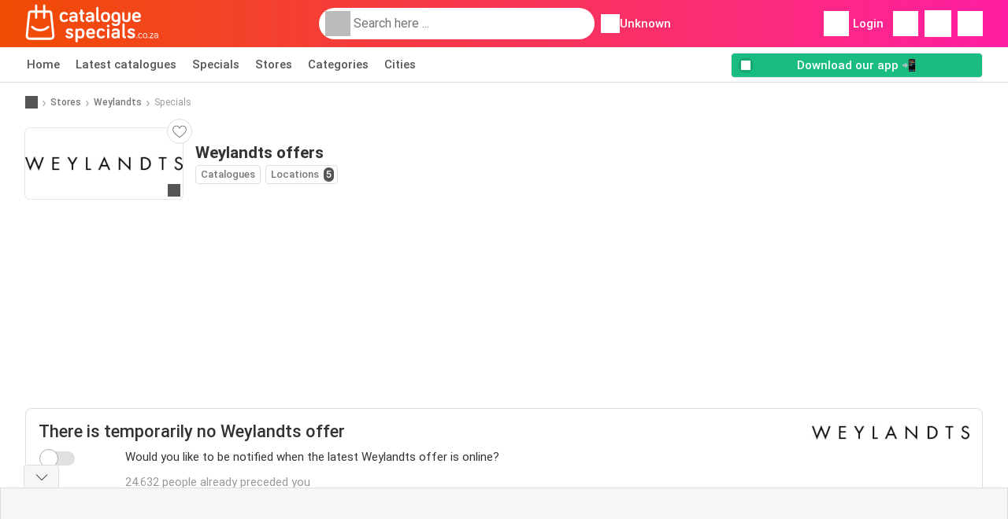

--- FILE ---
content_type: text/html; charset=UTF-8
request_url: https://www.cataloguespecials.co.za/stores/weylandts/specials
body_size: 18180
content:
<!DOCTYPE html><html lang="en-ZA" class="cssgrid"><head><meta http-equiv="Content-Type" content="text/html; charset=utf-8"><meta name="viewport" content="width=device-width, initial-scale=1, minimum-scale=1, maximum-scale=1"><meta name="robots" content="noindex, follow"><title>Weylandts offers – All specials available now at the lowest price</title><meta name="description" content="The latest Weylandts offers. Browse all this week's promotions and find the best deal from Weylandts today."><meta property="og:url" content="https://www.cataloguespecials.co.za/stores/weylandts/specials"><meta property="og:title" content="Weylandts offers – All specials available now at the lowest price"><meta property="og:type" content="website"><meta property="og:description" content="The latest Weylandts offers. Browse all this week's promotions and find the best deal from Weylandts today."><meta property="og:image" content="https://img.offers-cdn.net/assets/uploads/stores/za/logos/200x72_webp/weylandts-63b336c2501f6.webp"><meta property="og:image:width" content="200"><meta property="og:image:height" content="72"><meta property="fb:app_id" content="529872510901578"><meta property="og:site_name" content="Cataloguespecials.co.za"><meta property="og:locale" content="en_ZA"><link rel="preconnect" href="https://img.offers-cdn.net" crossorigin> <script type="speculationrules">
    {
    "prefetch": [{
    "where": {
    "or": [
        { "href_matches": "/stores/*/catalogues-specials" },        { "href_matches": "/view/specials/*-*" },        { "href_matches": "/stores/*/specials/*-offer-*/" }        ]
    },
    "eagerness": "moderate"
    }]
    }
</script> <link rel="preconnect" href="https://fonts.gstatic.com"><link rel="preload" as="font" href="https://fonts.gstatic.com/s/roboto/v32/KFOmCnqEu92Fr1Mu4mxKKTU1Kg.woff2" type="font/woff2" crossorigin="anonymous"><link rel="preload" as="font" href="https://fonts.gstatic.com/s/roboto/v32/KFOlCnqEu92Fr1MmEU9fBBc4AMP6lQ.woff2" type="font/woff2" crossorigin="anonymous"><link rel="preload" as="font" href="https://fonts.gstatic.com/s/roboto/v32/KFOlCnqEu92Fr1MmWUlfBBc4AMP6lQ.woff2" type="font/woff2" crossorigin="anonymous"> <style>
    /* latin-ext */
    @font-face {
        font-family: 'Roboto';
        font-style: italic;
        font-weight: 100;
        font-display: swap;
        src: url(https://fonts.gstatic.com/s/roboto/v32/KFOiCnqEu92Fr1Mu51QrEz4dL-vwnYh2eg.woff2) format('woff2');
        unicode-range: U+0100-02BA, U+02BD-02C5, U+02C7-02CC, U+02CE-02D7, U+02DD-02FF, U+0304, U+0308, U+0329, U+1D00-1DBF, U+1E00-1E9F, U+1EF2-1EFF, U+2020, U+20A0-20AB, U+20AD-20C0, U+2113, U+2C60-2C7F, U+A720-A7FF;
    }

    /* latin */
    @font-face {
        font-family: 'Roboto';
        font-style: italic;
        font-weight: 100;
        font-display: swap;
        src: url(https://fonts.gstatic.com/s/roboto/v32/KFOiCnqEu92Fr1Mu51QrEzAdL-vwnYg.woff2) format('woff2');
        unicode-range: U+0000-00FF, U+0131, U+0152-0153, U+02BB-02BC, U+02C6, U+02DA, U+02DC, U+0304, U+0308, U+0329, U+2000-206F, U+20AC, U+2122, U+2191, U+2193, U+2212, U+2215, U+FEFF, U+FFFD;
    }

    /* latin-ext */
    @font-face {
        font-family: 'Roboto';
        font-style: italic;
        font-weight: 300;
        font-display: swap;
        src: url(https://fonts.gstatic.com/s/roboto/v32/KFOjCnqEu92Fr1Mu51TjASc0CsTYl4BOQ3o.woff2) format('woff2');
        unicode-range: U+0100-02BA, U+02BD-02C5, U+02C7-02CC, U+02CE-02D7, U+02DD-02FF, U+0304, U+0308, U+0329, U+1D00-1DBF, U+1E00-1E9F, U+1EF2-1EFF, U+2020, U+20A0-20AB, U+20AD-20C0, U+2113, U+2C60-2C7F, U+A720-A7FF;
    }

    /* latin */
    @font-face {
        font-family: 'Roboto';
        font-style: italic;
        font-weight: 300;
        font-display: swap;
        src: url(https://fonts.gstatic.com/s/roboto/v32/KFOjCnqEu92Fr1Mu51TjASc6CsTYl4BO.woff2) format('woff2');
        unicode-range: U+0000-00FF, U+0131, U+0152-0153, U+02BB-02BC, U+02C6, U+02DA, U+02DC, U+0304, U+0308, U+0329, U+2000-206F, U+20AC, U+2122, U+2191, U+2193, U+2212, U+2215, U+FEFF, U+FFFD;
    }

    /* latin-ext */
    @font-face {
        font-family: 'Roboto';
        font-style: italic;
        font-weight: 400;
        font-display: swap;
        src: url(https://fonts.gstatic.com/s/roboto/v32/KFOkCnqEu92Fr1Mu51xGIzIXKMnyrYk.woff2) format('woff2');
        unicode-range: U+0100-02BA, U+02BD-02C5, U+02C7-02CC, U+02CE-02D7, U+02DD-02FF, U+0304, U+0308, U+0329, U+1D00-1DBF, U+1E00-1E9F, U+1EF2-1EFF, U+2020, U+20A0-20AB, U+20AD-20C0, U+2113, U+2C60-2C7F, U+A720-A7FF;
    }

    /* latin */
    @font-face {
        font-family: 'Roboto';
        font-style: italic;
        font-weight: 400;
        font-display: swap;
        src: url(https://fonts.gstatic.com/s/roboto/v32/KFOkCnqEu92Fr1Mu51xIIzIXKMny.woff2) format('woff2');
        unicode-range: U+0000-00FF, U+0131, U+0152-0153, U+02BB-02BC, U+02C6, U+02DA, U+02DC, U+0304, U+0308, U+0329, U+2000-206F, U+20AC, U+2122, U+2191, U+2193, U+2212, U+2215, U+FEFF, U+FFFD;
    }

    /* latin-ext */
    @font-face {
        font-family: 'Roboto';
        font-style: italic;
        font-weight: 500;
        font-display: swap;
        src: url(https://fonts.gstatic.com/s/roboto/v32/KFOjCnqEu92Fr1Mu51S7ACc0CsTYl4BOQ3o.woff2) format('woff2');
        unicode-range: U+0100-02BA, U+02BD-02C5, U+02C7-02CC, U+02CE-02D7, U+02DD-02FF, U+0304, U+0308, U+0329, U+1D00-1DBF, U+1E00-1E9F, U+1EF2-1EFF, U+2020, U+20A0-20AB, U+20AD-20C0, U+2113, U+2C60-2C7F, U+A720-A7FF;
    }

    /* latin */
    @font-face {
        font-family: 'Roboto';
        font-style: italic;
        font-weight: 500;
        font-display: swap;
        src: url(https://fonts.gstatic.com/s/roboto/v32/KFOjCnqEu92Fr1Mu51S7ACc6CsTYl4BO.woff2) format('woff2');
        unicode-range: U+0000-00FF, U+0131, U+0152-0153, U+02BB-02BC, U+02C6, U+02DA, U+02DC, U+0304, U+0308, U+0329, U+2000-206F, U+20AC, U+2122, U+2191, U+2193, U+2212, U+2215, U+FEFF, U+FFFD;
    }

    /* latin-ext */
    @font-face {
        font-family: 'Roboto';
        font-style: italic;
        font-weight: 700;
        font-display: swap;
        src: url(https://fonts.gstatic.com/s/roboto/v32/KFOjCnqEu92Fr1Mu51TzBic0CsTYl4BOQ3o.woff2) format('woff2');
        unicode-range: U+0100-02BA, U+02BD-02C5, U+02C7-02CC, U+02CE-02D7, U+02DD-02FF, U+0304, U+0308, U+0329, U+1D00-1DBF, U+1E00-1E9F, U+1EF2-1EFF, U+2020, U+20A0-20AB, U+20AD-20C0, U+2113, U+2C60-2C7F, U+A720-A7FF;
    }

    /* latin */
    @font-face {
        font-family: 'Roboto';
        font-style: italic;
        font-weight: 700;
        font-display: swap;
        src: url(https://fonts.gstatic.com/s/roboto/v32/KFOjCnqEu92Fr1Mu51TzBic6CsTYl4BO.woff2) format('woff2');
        unicode-range: U+0000-00FF, U+0131, U+0152-0153, U+02BB-02BC, U+02C6, U+02DA, U+02DC, U+0304, U+0308, U+0329, U+2000-206F, U+20AC, U+2122, U+2191, U+2193, U+2212, U+2215, U+FEFF, U+FFFD;
    }

    /* latin-ext */
    @font-face {
        font-family: 'Roboto';
        font-style: italic;
        font-weight: 900;
        font-display: swap;
        src: url(https://fonts.gstatic.com/s/roboto/v32/KFOjCnqEu92Fr1Mu51TLBCc0CsTYl4BOQ3o.woff2) format('woff2');
        unicode-range: U+0100-02BA, U+02BD-02C5, U+02C7-02CC, U+02CE-02D7, U+02DD-02FF, U+0304, U+0308, U+0329, U+1D00-1DBF, U+1E00-1E9F, U+1EF2-1EFF, U+2020, U+20A0-20AB, U+20AD-20C0, U+2113, U+2C60-2C7F, U+A720-A7FF;
    }

    /* latin */
    @font-face {
        font-family: 'Roboto';
        font-style: italic;
        font-weight: 900;
        font-display: swap;
        src: url(https://fonts.gstatic.com/s/roboto/v32/KFOjCnqEu92Fr1Mu51TLBCc6CsTYl4BO.woff2) format('woff2');
        unicode-range: U+0000-00FF, U+0131, U+0152-0153, U+02BB-02BC, U+02C6, U+02DA, U+02DC, U+0304, U+0308, U+0329, U+2000-206F, U+20AC, U+2122, U+2191, U+2193, U+2212, U+2215, U+FEFF, U+FFFD;
    }

    /* latin-ext */
    @font-face {
        font-family: 'Roboto';
        font-style: normal;
        font-weight: 100;
        font-display: swap;
        src: url(https://fonts.gstatic.com/s/roboto/v32/KFOkCnqEu92Fr1MmgVxGIzIXKMnyrYk.woff2) format('woff2');
        unicode-range: U+0100-02BA, U+02BD-02C5, U+02C7-02CC, U+02CE-02D7, U+02DD-02FF, U+0304, U+0308, U+0329, U+1D00-1DBF, U+1E00-1E9F, U+1EF2-1EFF, U+2020, U+20A0-20AB, U+20AD-20C0, U+2113, U+2C60-2C7F, U+A720-A7FF;
    }

    /* latin */
    @font-face {
        font-family: 'Roboto';
        font-style: normal;
        font-weight: 100;
        font-display: swap;
        src: url(https://fonts.gstatic.com/s/roboto/v32/KFOkCnqEu92Fr1MmgVxIIzIXKMny.woff2) format('woff2');
        unicode-range: U+0000-00FF, U+0131, U+0152-0153, U+02BB-02BC, U+02C6, U+02DA, U+02DC, U+0304, U+0308, U+0329, U+2000-206F, U+20AC, U+2122, U+2191, U+2193, U+2212, U+2215, U+FEFF, U+FFFD;
    }

    /* latin-ext */
    @font-face {
        font-family: 'Roboto';
        font-style: normal;
        font-weight: 300;
        font-display: swap;
        src: url(https://fonts.gstatic.com/s/roboto/v32/KFOlCnqEu92Fr1MmSU5fChc4AMP6lbBP.woff2) format('woff2');
        unicode-range: U+0100-02BA, U+02BD-02C5, U+02C7-02CC, U+02CE-02D7, U+02DD-02FF, U+0304, U+0308, U+0329, U+1D00-1DBF, U+1E00-1E9F, U+1EF2-1EFF, U+2020, U+20A0-20AB, U+20AD-20C0, U+2113, U+2C60-2C7F, U+A720-A7FF;
    }

    /* latin */
    @font-face {
        font-family: 'Roboto';
        font-style: normal;
        font-weight: 300;
        font-display: swap;
        src: url(https://fonts.gstatic.com/s/roboto/v32/KFOlCnqEu92Fr1MmSU5fBBc4AMP6lQ.woff2) format('woff2');
        unicode-range: U+0000-00FF, U+0131, U+0152-0153, U+02BB-02BC, U+02C6, U+02DA, U+02DC, U+0304, U+0308, U+0329, U+2000-206F, U+20AC, U+2122, U+2191, U+2193, U+2212, U+2215, U+FEFF, U+FFFD;
    }

    /* latin-ext */
    @font-face {
        font-family: 'Roboto';
        font-style: normal;
        font-weight: 400;
        font-display: swap;
        src: url(https://fonts.gstatic.com/s/roboto/v32/KFOmCnqEu92Fr1Mu7GxKKTU1Kvnz.woff2) format('woff2');
        unicode-range: U+0100-02BA, U+02BD-02C5, U+02C7-02CC, U+02CE-02D7, U+02DD-02FF, U+0304, U+0308, U+0329, U+1D00-1DBF, U+1E00-1E9F, U+1EF2-1EFF, U+2020, U+20A0-20AB, U+20AD-20C0, U+2113, U+2C60-2C7F, U+A720-A7FF;
    }

    /* latin */
    @font-face {
        font-family: 'Roboto';
        font-style: normal;
        font-weight: 400;
        font-display: swap;
        src: url(https://fonts.gstatic.com/s/roboto/v32/KFOmCnqEu92Fr1Mu4mxKKTU1Kg.woff2) format('woff2');
        unicode-range: U+0000-00FF, U+0131, U+0152-0153, U+02BB-02BC, U+02C6, U+02DA, U+02DC, U+0304, U+0308, U+0329, U+2000-206F, U+20AC, U+2122, U+2191, U+2193, U+2212, U+2215, U+FEFF, U+FFFD;
    }

    /* latin-ext */
    @font-face {
        font-family: 'Roboto';
        font-style: normal;
        font-weight: 500;
        font-display: swap;
        src: url(https://fonts.gstatic.com/s/roboto/v32/KFOlCnqEu92Fr1MmEU9fChc4AMP6lbBP.woff2) format('woff2');
        unicode-range: U+0100-02BA, U+02BD-02C5, U+02C7-02CC, U+02CE-02D7, U+02DD-02FF, U+0304, U+0308, U+0329, U+1D00-1DBF, U+1E00-1E9F, U+1EF2-1EFF, U+2020, U+20A0-20AB, U+20AD-20C0, U+2113, U+2C60-2C7F, U+A720-A7FF;
    }

    /* latin */
    @font-face {
        font-family: 'Roboto';
        font-style: normal;
        font-weight: 500;
        font-display: swap;
        src: url(https://fonts.gstatic.com/s/roboto/v32/KFOlCnqEu92Fr1MmEU9fBBc4AMP6lQ.woff2) format('woff2');
        unicode-range: U+0000-00FF, U+0131, U+0152-0153, U+02BB-02BC, U+02C6, U+02DA, U+02DC, U+0304, U+0308, U+0329, U+2000-206F, U+20AC, U+2122, U+2191, U+2193, U+2212, U+2215, U+FEFF, U+FFFD;
    }

    /* latin-ext */
    @font-face {
        font-family: 'Roboto';
        font-style: normal;
        font-weight: 700;
        font-display: swap;
        src: url(https://fonts.gstatic.com/s/roboto/v32/KFOlCnqEu92Fr1MmWUlfChc4AMP6lbBP.woff2) format('woff2');
        unicode-range: U+0100-02BA, U+02BD-02C5, U+02C7-02CC, U+02CE-02D7, U+02DD-02FF, U+0304, U+0308, U+0329, U+1D00-1DBF, U+1E00-1E9F, U+1EF2-1EFF, U+2020, U+20A0-20AB, U+20AD-20C0, U+2113, U+2C60-2C7F, U+A720-A7FF;
    }

    /* latin */
    @font-face {
        font-family: 'Roboto';
        font-style: normal;
        font-weight: 700;
        font-display: swap;
        src: url(https://fonts.gstatic.com/s/roboto/v32/KFOlCnqEu92Fr1MmWUlfBBc4AMP6lQ.woff2) format('woff2');
        unicode-range: U+0000-00FF, U+0131, U+0152-0153, U+02BB-02BC, U+02C6, U+02DA, U+02DC, U+0304, U+0308, U+0329, U+2000-206F, U+20AC, U+2122, U+2191, U+2193, U+2212, U+2215, U+FEFF, U+FFFD;
    }

    /* latin-ext */
    @font-face {
        font-family: 'Roboto';
        font-style: normal;
        font-weight: 900;
        font-display: swap;
        src: url(https://fonts.gstatic.com/s/roboto/v32/KFOlCnqEu92Fr1MmYUtfChc4AMP6lbBP.woff2) format('woff2');
        unicode-range: U+0100-02BA, U+02BD-02C5, U+02C7-02CC, U+02CE-02D7, U+02DD-02FF, U+0304, U+0308, U+0329, U+1D00-1DBF, U+1E00-1E9F, U+1EF2-1EFF, U+2020, U+20A0-20AB, U+20AD-20C0, U+2113, U+2C60-2C7F, U+A720-A7FF;
    }

    /* latin */
    @font-face {
        font-family: 'Roboto';
        font-style: normal;
        font-weight: 900;
        font-display: swap;
        src: url(https://fonts.gstatic.com/s/roboto/v32/KFOlCnqEu92Fr1MmYUtfBBc4AMP6lQ.woff2) format('woff2');
        unicode-range: U+0000-00FF, U+0131, U+0152-0153, U+02BB-02BC, U+02C6, U+02DA, U+02DC, U+0304, U+0308, U+0329, U+2000-206F, U+20AC, U+2122, U+2191, U+2193, U+2212, U+2215, U+FEFF, U+FFFD;
    }</style> <script src="https://securepubads.g.doubleclick.net/tag/js/gpt.js" async></script> <script>
        window.xhrDomain = 'https://www.cataloguespecials.co.za';
    </script> <link rel="shortcut icon" type="image/x-icon" href="https://img.offers-cdn.net/assets/images/logos/za/favicon.ico"/><link rel="canonical" href="https://www.cataloguespecials.co.za/stores/weylandts/specials"/><link rel="stylesheet" href="https://img.offers-cdn.net/build/folderz2025-prod/20260116101052-466937/assets/frontend/build/pages/store-offers.f9a90ac5.css"><link rel="stylesheet" href="https://img.offers-cdn.net/build/folderz2025-prod/20260116101052-466937/assets/frontend/build/navigation.faab6591.css"> <script src="https://accounts.google.com/gsi/client" async defer></script> <script>
        window.firebase_app_config = '[base64]';
        window.firebase_vapid_key = 'BCa79IrISV-D_2WytT65_eim8qvvnwUdG1UBj5hwd9jUcbEOO8WInOwg-KsAH3ktcsvGsl6z8qm34rbSGPslZl4';
        var interstitialSlot;
    </script> <script async src="https://www.googletagmanager.com/gtag/js?id=G-MQL4LLNXTN"
            fetchPriority="low"
            defer
    >
    </script> <script defer async fetchPriority="low">
        window.dataLayer = window.dataLayer || [];

        function gtag() {
            dataLayer.push(arguments);
        }

        gtag('js', new Date());
        gtag('config', 'G-MQL4LLNXTN', {anonymize_ip: true});
    </script> <script defer async fetchPriority="low">
        async function deleteCookie(pattern) {
            const re = new RegExp("^" + pattern.replace(/\*/g, ".*") + "$");
            (await cookieStore.getAll())
                .filter(c => re.test(c.name))
                .forEach(c => cookieStore.delete({name: c.name, domain: c.domain, path: c.path}));
        }

        function showRevocationMessage(e) {
            e.preventDefault();
            googlefc.showRevocationMessage();
                    }
    </script> <script async>
    const adCountries = {
        "be": "be_promotiez",
        "cl": "cl_catalogosofertas",
        "ar": "ar_catalogosofertas",
        "br": "br_catalogosofertas",
        "co": "co_catalogosofertas",
        "ec": "ec_catalogosofertas",
        "mx": "mx_catalogosofertas",
        "pe": "pe_catalogosofertas",
        "au": "au_catalogueoffers",
        "za": "za_cataloguespecials",
        "at": "at_flugblattangebote",
        "ca": "ca_flyerdeals",
        "nl": "nl_folderz",
        "pt": "pt_folhetospromocionais",
        "es": "es_folletosofertas",
        "pl": "pl_gazetki",
        "it": "it_offertevolantini",
        "fr": "fr_promocatalogues",
        "de": "de_prospektangebote",
        "dk": "dk_tilbudsaviseronline",
        "se": "se_reklambladerbjudanden",
        "en": "en_catalogueoffers",
        "us": "us_adspecials",
        "cz": "cz_akcniletak",
        "no": "no_kundeavisogtilbud",
        "ae": "ae_promotions",
        "ro": "ro_ofertelecatalog",
        "hu": "hu_ajanlatok",
    };

    // Set up admanager
    window.googletag = window.googletag || {cmd: []};

    const sideRailEnabled = false;
    const interstitialAd = '/21837128184/' + adCountries['za'] + '/interstitial';
    const SideRailAd = '/21837128184/' + adCountries['za'] + '/d_side_rail_anchor';
        let leftSideRail = null;
    let rightSideRail = null;

    // Add interstitial
    googletag.cmd.push(function () {
        interstitialSlot = googletag.defineOutOfPageSlot(
            interstitialAd,
            googletag.enums.OutOfPageFormat.INTERSTITIAL
        );

        // if window width is 91.5rem + 400px width then show side rails
        const meetsWidthRequirement = window.innerWidth >= 1864;

        
        googletag.pubads().setTargeting('pagina', 'store-offers');

        
        [interstitialSlot, leftSideRail, rightSideRail]
            .filter(slot => slot !== null)
            .forEach(slot => {
                slot.addService(googletag.pubads());
            });
    });

    googletag.cmd.push(function () {
        googletag.pubads().disableInitialLoad();
        googletag.pubads().enableSingleRequest();
        googletag.enableServices();

        [interstitialSlot, leftSideRail, rightSideRail]
            .filter(slot => slot !== null)
            .forEach(slot => {
                googletag.pubads().refresh([slot]);
            });
    });
</script> <script>

    // Set up general advertisements
    window.ad_count = 0;
    window.ad_size = [];
    window.ad_size["big"] = 2;
    window.ad_size["small"] = 2;
    window.ad_country = "za";
</script> 
<script defer async fetchpriority="low">
    !function(f,b,e,v,n,t,s)
    {if(f.fbq)return;n=f.fbq=function(){n.callMethod?
        n.callMethod.apply(n,arguments):n.queue.push(arguments)};
        if(!f._fbq)f._fbq=n;n.push=n;n.loaded=!0;n.version='2.0';
        n.queue=[];t=b.createElement(e);t.async=!0;
        t.src=v;s=b.getElementsByTagName(e)[0];
        s.parentNode.insertBefore(t,s)}(window, document,'script',
        'https://connect.facebook.net/en_US/fbevents.js');
        fbq('init', '153675740936957');
    fbq('track', 'PageView');

    </script>
<noscript><img height="1" width="1" style="display:none" src="https://www.facebook.com/tr?id=153675740936957&ev=PageView&noscript=1" /></noscript> <script>
        window.page = 'store-offers';
    </script> <script defer async src="https://fundingchoicesmessages.google.com/i/pub-0147727453982366?ers=1"></script> <script defer>(function() {function signalGooglefcPresent() {if (!window.frames['googlefcPresent']) {if (document.body) {const iframe = document.createElement('iframe'); iframe.style = 'width: 0; height: 0; border: none; z-index: -1000; left: -1000px; top: -1000px;'; iframe.style.display = 'none'; iframe.name = 'googlefcPresent'; document.body.appendChild(iframe);} else {setTimeout(signalGooglefcPresent, 0);}}}signalGooglefcPresent();})();</script>
</head><body> <script>
    window.initial_query = "";
    window.debug = "0";
    // Set whether or not a user is logged in
    window.logged_in =  false ;
    window.csrf = "eyJ0eXAiOiJKV1QiLCJhbGciOiJIUzI1NiJ9.eyJleHBpcmVzIjoxNzY4NzQxNDc2fQ.XJ5CzndrcazAO12HUDsakTT1dXnp5ay7hhmZ1cCldlM";
    window.locale = "za";
            window.experiment = "null";
    window.experiment_variant = "";
    </script> <div id="initial"><toast id="toast-default"></toast> <script>
        // loop through storagePopulation and set every key with value as let globalVars.key = value
        window.globalVars = {};
                window.globalVars.page = "store-offers";
                window.globalVars.clickstreamExperimentUrl = "https:\/\/clickstream-api.folderz.nl\/clickstream\/experiment-start\/record?___urhs=pq&ts=1768746876&sg=c146e13df9093eda14d509563272fbb0c2e10873ab52fecfa311371d0b72e546";
                window.globalVars.clickstreamPageviewUrl = "https:\/\/clickstream-api.folderz.nl\/clickstream\/pageview\/record?___urhs=pq&ts=1768746876&sg=6cf0e289061bfe220e31461fef9e1b91f5869d616fac3b9df4d56f21ed159173";
                window.globalVars.clickstreamExtra = "{\"ip\":\"3.129.69.26\",\"session_id\":\"\",\"country\":\"za\",\"platform\":\"website\",\"identifier\":\"clickstream-34a54765-e61f-471e-af24-6bcc1eddc824\"}";
                window.globalVars.clickstreamImpressionUrl = "https:\/\/clickstream-api.folderz.nl\/clickstream\/impression\/record?___urhs=pq&ts=1768746876&sg=2ca5104b9a8686a4294fd9ba7611d1c5b690741b15de2791b892f1bb6713dcc2";
                window.globalVars.clickstreamFlyerCampaignUrl = "https:\/\/clickstream-api.folderz.nl\/partner\/flyer-campaign\/?___urhs=pq&ts=1768746876&sg=65ff7ff3113d93192f66a47a89667c5c7f0f593d05e4898a8b6dbec28bb6df32";
                window.globalVars.clickstreamImpressionBatchUrl = "https:\/\/clickstream-api.folderz.nl\/clickstream\/impression-batch\/record?___urhs=pq&ts=1768746876&sg=5a4e62ec81a60c0dbd19ebcf93a8f1c02a244074cff2d49a57de889ff26494d6";
                window.globalVars.clickstreamButtonClickUrl = "https:\/\/clickstream-api.folderz.nl\/clickstream\/button\/click?___urhs=pq&ts=1768746876&sg=6b859a5a2fc2eed829aed64dd0f8ea292f06803ecc4a8b07c92a1816b5a8078f";
                window.globalVars.clickstreamToken = "eyJ0eXAiOiJKV1QiLCJhbGciOiJSUzI1NiJ9.[base64].[base64]";
                window.globalVars.clickstreamData = ["store-offers",33418];
                window.globalVars.fbid = "529872510901578";
                window.globalVars.gClientId = "400403461344-ql6gg9fnh54vjogr3esu1vu02runrvln.apps.googleusercontent.com";
                window.globalVars.xhrDomain = "https:\/\/www.cataloguespecials.co.za";
                window.globalVars.cdnDomain = "https:\/\/img.offers-cdn.net";
                window.globalVars.favorites = {"store":[],"brand":[],"product-keyword":[]};
                window.globalVars.isVirtualUser = null;
                window.globalVars.userLocation = {"name":"","lat":"","lon":"","detected":false,"ip":false};
            </script>
</div><div id="navigation-vue" data-page="store-offers" data-clickstream-experiment-url="https://clickstream-api.folderz.nl/clickstream/experiment-start/record?___urhs=pq&amp;ts=1768746876&amp;sg=c146e13df9093eda14d509563272fbb0c2e10873ab52fecfa311371d0b72e546" data-clickstream-button-click-url="https://clickstream-api.folderz.nl/clickstream/button/click?___urhs=pq&amp;ts=1768746876&amp;sg=6b859a5a2fc2eed829aed64dd0f8ea292f06803ecc4a8b07c92a1816b5a8078f" data-clickstream-extra="{&quot;ip&quot;:&quot;3.129.69.26&quot;,&quot;session_id&quot;:&quot;&quot;,&quot;country&quot;:&quot;za&quot;,&quot;platform&quot;:&quot;website&quot;,&quot;identifier&quot;:&quot;clickstream-34a54765-e61f-471e-af24-6bcc1eddc824&quot;}" data-clickstream-impression-url="https://clickstream-api.folderz.nl/clickstream/impression/record?___urhs=pq&amp;ts=1768746876&amp;sg=2ca5104b9a8686a4294fd9ba7611d1c5b690741b15de2791b892f1bb6713dcc2" data-locale="za" data-debug="0"
><header class="navbar"><div class="container"><div class="navbar__top"><div id="js-navigation-mobile" class="navbar__menu-icon"><div class="icon navbar-svg-menu"><img src="https://img.offers-cdn.net/build/folderz2025-prod/20260116101052-466937/assets/frontend/build/assets/icons/menu.svg" loading="lazy" alt="menu-icon"></div></div><a href="/" class="navbar__logo-container" aria-label="Cataloguespecials.co.za home"><img class="navbar__logo navbar-svg-logo" src="https://img.offers-cdn.net/build/folderz2025-prod/20260116101052-466937/assets/frontend/build/assets/logos/za/logo.svg" alt="Cataloguespecials.co.za logo"/></a> <script async>
    window.search = {};
        window.search.search_icon = "https:\/\/img.offers-cdn.net\/build\/folderz2025-prod\/20260116101052-466937\/assets\/frontend\/build\/assets\/icons\/search-sm.svg";
        window.search.store_icon = "https:\/\/img.offers-cdn.net\/build\/folderz2025-prod\/20260116101052-466937\/assets\/frontend\/build\/assets\/icons\/shop.svg";
        window.search.history_icon = "https:\/\/img.offers-cdn.net\/build\/folderz2025-prod\/20260116101052-466937\/assets\/frontend\/build\/assets\/icons\/history.svg";
        window.search.caret_right_icon = "            <div style=\" mask-image: url('https:\/\/img.offers-cdn.net\/build\/folderz2025-prod\/20260116101052-466937\/assets\/frontend\/build\/assets\/icons\/caret-right.svg'); width: 24px; height: 24px; mask-size: cover; mask-repeat: no-repeat;\"\n         alt=\"caret-right icon\"\n         width=\"24\"\n         height=\"24\"\n         loading=\"lazy\"\n         class=\"bg-darker icn icn-24\"><\/div>\n";
        window.search.search_page_url = "\/search\/replace_query";
        window.search.no_results_message = "No results";
        window.search.more_buttons = {"offer":"More offers for %query%","flyer":"More flyers for %query%","store":"More stores for %query%"};
    </script> <div class="navbar__search"><div class="search__container d-flex align-items-center"><div class="search__input-container"><div style=" mask-image: url('https://img.offers-cdn.net/build/folderz2025-prod/20260116101052-466937/assets/frontend/build/assets/icons/search-white.svg'); width: 32px; height: 32px; mask-size: cover; mask-repeat: no-repeat;" alt="search icon" width="32" height="32" loading="lazy" class="bg-gray-400 icn icn-32 search__icon"></div><div class="search-mobile__clear d-lg-none search-svg-close"><img src="https://img.offers-cdn.net/build/folderz2025-prod/20260116101052-466937/assets/frontend/build/assets/icons/close.svg" loading="lazy"></div><input type="text" class="search__input search__input--focus" placeholder='Search here ...'></div><div class="search-mobile__cancel d-lg-none"> cancel </div><div class="search-suggestions-container search-results-container hidden" id="search-suggestions-container"><div class="suggestions-container" id="search-content"><div class="search-results"><div id="popular-searches-container" class="hidden"><div class="stripe-title" id="popular-searches-title"><span>Popular searches</span></div><div id="popular-searches"></div></div><div id="recent-searches-container" class="hidden"><div class="stripe-title" id="recent-searches-title"><span>Recent searches</span></div><div id="recent-searches"></div></div><div id="search-results-container" class="hidden"><div class="stripe-title" id="search-results-title"><span>Results</span></div><div id="search-results"><div class="suggestions"></div><div class="tabs"><div class="results"><div class="search-results"><div class="search-results-title search-results-tabs d-flex justify-between"><span class="search-results-tab active" id="search-offers-tab-button">Specials <span class="badge"></span></span><span class="search-results-tab" id="search-flyers-tab-button">Catalogues <span class="badge"></span></span><span class="search-results-tab" id="search-stores-tab-button">Stores <span class="badge"></span></span></div><section id="search-offers-tab"></section><section id="search-flyers-tab" class="hidden"></section><section id="search-stores-tab" class="hidden"></section><div id="more-buttons"></div></div></div></div></div></div><div id="search-pinned-flyer-container" class="hidden"><div class="stripe-title" id="search-flyer-promotion-title"><span>Popular choices 👀</span></div><div id="pinned-flyer"></div></div></div></div><div class="search-loader" id="search-loader"><div class="infinite-loader"></div></div></div></div><div class="location-container js-open-location-popup"><div style=" mask-image: url('https://img.offers-cdn.net/build/folderz2025-prod/20260116101052-466937/assets/frontend/build/assets/icons/location-bordered.svg'); width: 24px; height: 24px; mask-size: cover; mask-repeat: no-repeat;" alt="location icon" width="24" height="24" loading="lazy" class="bg-white icn icn-24 ml-2"></div><div class="current-location"><span id="js-current-location-name"> Unknown </span></div></div></div><div class="navbar__top-right"><div class="js-open-location-popup nav-icon d-lg-none"><div style=" mask-image: url('https://img.offers-cdn.net/build/folderz2025-prod/20260116101052-466937/assets/frontend/build/assets/icons/location-warning.svg'); width: 32px; height: 32px; mask-size: cover; mask-repeat: no-repeat;" alt="location-warning icon" width="32" height="32" loading="eager" class="bg-white icn icn-32"></div><div class="nav-icon__counter">!</div></div><div class="navbar__login js-open-login-popup"><div style=" mask-image: url('https://img.offers-cdn.net/build/folderz2025-prod/20260116101052-466937/assets/frontend/build/assets/icons/user.svg'); width: 32px; height: 32px; mask-size: cover; mask-repeat: no-repeat;" alt="profile icon" width="32" height="32" loading="eager" class="bg-white icn icn-32"></div> Login </div><a href="/favorites" class="d-none d-md-block"><div class="nav-icon"><div style=" mask-image: url('https://img.offers-cdn.net/build/folderz2025-prod/20260116101052-466937/assets/frontend/build/assets/icons/heart.svg'); width: 32px; height: 32px; mask-size: cover; mask-repeat: no-repeat;" alt="favorite icon" width="32" height="32" loading="eager" class="bg-white icn icn-32"></div><div class="nav-icon__counter js-favorites-length hidden" id="js-favorites-counter"></div></div></a><a href="/notifications" class="d-none d-md-block"><div class="nav-icon" id="notifications-nav-icon"><div style=" mask-image: url('https://img.offers-cdn.net/build/folderz2025-prod/20260116101052-466937/assets/frontend/build/assets/icons/bookmark-white-border.svg'); width: 34px; height: 34px; mask-size: cover; mask-repeat: no-repeat;" alt="bookmark icon" width="34" height="34" loading="eager" class="bg-white icn icn-34"></div></div></a><a href="/my-shopping-list" aria-label="Shopping list"><div class="nav-icon"><div style=" mask-image: url('https://img.offers-cdn.net/build/folderz2025-prod/20260116101052-466937/assets/frontend/build/assets/icons/list.svg'); width: 32px; height: 32px; mask-size: cover; mask-repeat: no-repeat;" alt="shopping-list icon" width="32" height="32" loading="eager" class="bg-white icn icn-32"></div><div class="nav-icon__counter hidden" id="js-shopping-list-counter"> 0 </div></div></a><div class="navbar__search-mobile trigger__search-mobile"><div style=" mask-image: url('https://img.offers-cdn.net/build/folderz2025-prod/20260116101052-466937/assets/frontend/build/assets/icons/search-white.svg'); width: 32px; height: 32px; mask-size: cover; mask-repeat: no-repeat;" alt="search icon" width="32" height="32" loading="eager" class="bg-white icn icn-32"></div></div></div></div></div><nav class="navbar__menu"><div class="container d-flex"><a href="/" class="navbar__menu-item"> Home </a><a href="/latest-catalogues" class="navbar__menu-item"> Latest catalogues </a><a href="/popular-specials" class="navbar__menu-item"> Specials </a><a href="/stores" class="navbar__menu-item"> Stores </a><a href="/categories" class="navbar__menu-item"> Categories </a><a href="/cities" class="navbar__menu-item"> Cities </a><div class="page-promotion-item"><div class="js-page-promotion-container app-promotion" data-clickstream-source-section-name="page-promotion-btn-navbar" data-name="page-promotion-mobile-app" data-button-location="navbar" ><a href="/app" class="btn js-btn btn btn-light page-promotion-btn " title="Download our app 📲" style="background-color: #19bc81" ><span class="btn-label"><div class="icon"><div style=" mask-image: url('https://img.offers-cdn.net/build/folderz2025-prod/20260116101052-466937/assets/frontend/build/assets/icons/bulb.svg'); width: 12px; height: 12px; mask-size: cover; mask-repeat: no-repeat;" alt="bulb icon" width="12" height="12" loading="lazy" class="bg-white icn icn-12"></div></div> Download our app 📲 </span></a></div></div></div></nav><div id="js-mobile-menu" class="nav-drawer-mobile hidden js-close-mobile-menu"><nav class="nav-mobile"><div class="nav-mobile__top"><div>Menu</div><div class="icon close js-close-mobile-menu navbar-svg-close"><img src="https://img.offers-cdn.net/build/folderz2025-prod/20260116101052-466937/assets/frontend/build/assets/icons/close-white.svg" loading="lazy"></div></div><div class="nav-mobile__menu mb-0"><a class="nav-mobile__menu-item " href="/"> Home </a><a class="nav-mobile__menu-item " href="/latest-catalogues"> Latest catalogues </a><a class="nav-mobile__menu-item " href="/popular-specials"> Specials </a><a class="nav-mobile__menu-item " href="/stores"> Stores </a><a class="nav-mobile__menu-item " href="/categories"> Categories </a><a class="nav-mobile__menu-item " href="/cities"> Cities </a><div class="page-promotion-item"><div class="js-page-promotion-container app-promotion" data-clickstream-source-section-name="page-promotion-btn-navbar" data-name="page-promotion-mobile-app" data-button-location="navbar" ><a href="/app" class="btn js-btn btn btn-light page-promotion-btn " title="Download our app 📲" style="background-color: #19bc81" ><span class="btn-label"><div class="icon"><div style=" mask-image: url('https://img.offers-cdn.net/build/folderz2025-prod/20260116101052-466937/assets/frontend/build/assets/icons/bulb.svg'); width: 12px; height: 12px; mask-size: cover; mask-repeat: no-repeat;" alt="bulb icon" width="12" height="12" loading="lazy" class="bg-white icn icn-12"></div></div> Download our app 📲 </span></a></div></div></div><div class="d-block d-lg-none pt-3 pr-2 pb-3 pl-3"><div class="js-page-promotion-container app-promotion" data-clickstream-source-section-name="page-promotion-btn-navbar" data-name="page-promotion-mobile-app" data-button-location="navbar" ><a href="/app" class="btn js-btn btn btn-light page-promotion-btn " title="Download our app 📲" style="background-color: #19bc81" ><span class="btn-label"><div class="icon"><div style=" mask-image: url('https://img.offers-cdn.net/build/folderz2025-prod/20260116101052-466937/assets/frontend/build/assets/icons/bulb.svg'); width: 12px; height: 12px; mask-size: cover; mask-repeat: no-repeat;" alt="bulb icon" width="12" height="12" loading="lazy" class="bg-white icn icn-12"></div></div> Download our app 📲 </span></a></div></div><div class="nav-mobile__title"> MY LOCATION </div><div class="nav-mobile__menu nav-mobile__location js-open-location-popup"><div class="nav-mobile__menu-item location-con"><div class="with-icon"><div class="icon exclamation-mark navbar-svg-exclamation"><img src="https://img.offers-cdn.net/build/folderz2025-prod/20260116101052-466937/assets/frontend/build/assets/icons/exclamation-mark.svg" loading="lazy"></div><div class="current-location"> Unknown </div></div></div></div><div class="nav-mobile__account"><div class="nav-mobile__menu account-container"><div class="nav-mobile__menu-item account-item js-open-login-popup"><div class="with-icon"><div class="icon user navbar-svg-icon-user"><img src="https://img.offers-cdn.net/build/folderz2025-prod/20260116101052-466937/assets/frontend/build/assets/icons/user-gray.svg" loading="lazy"></div> Login </div></div><a class="nav-mobile__menu-item account-item" href="/favorites"><div class="with-icon"><div class="icon favorite icon--favorite navbar-svg-favorite"><img src="https://img.offers-cdn.net/build/folderz2025-prod/20260116101052-466937/assets/frontend/build/assets/icons/heart-gray.svg" loading="lazy"></div> Favorites <span class="badge badge-primary ml-1 js-favorites-length hidden"></span></div></a></div></div></nav></div></header></div><div class="sticky-mobile-navigation"><a href="/latest-catalogues" class="js-sticky-mobile-navigation sticky-mobile-navigation__item " data-navigation-item="flyers"><div style=" mask-image: url('https://img.offers-cdn.net/build/folderz2025-prod/20260116101052-466937/assets/frontend/build/assets/icons/flyers.svg'); width: 32px; height: 32px; mask-size: cover; mask-repeat: no-repeat;" alt="copy icon" width="32" height="32" loading="eager" class="bg-gray-700 icn icn-32"></div><span>Catalogues</span></a><a href="/popular-specials" class="js-sticky-mobile-navigation sticky-mobile-navigation__item " data-navigation-item="offers"><div style=" mask-image: url('https://img.offers-cdn.net/build/folderz2025-prod/20260116101052-466937/assets/frontend/build/assets/icons/exclamation-alert.svg'); width: 32px; height: 32px; mask-size: cover; mask-repeat: no-repeat;" alt="exclamation-alert icon" width="32" height="32" loading="eager" class="bg-gray-700 icn icn-32"></div><span>Specials</span></a><a href="/favorites" class="js-sticky-mobile-navigation sticky-mobile-navigation__item " data-navigation-item="favorites"><div style=" mask-image: url('https://img.offers-cdn.net/build/folderz2025-prod/20260116101052-466937/assets/frontend/build/assets/icons/heart.svg'); width: 32px; height: 32px; mask-size: cover; mask-repeat: no-repeat;" alt="favorite icon" width="32" height="32" loading="eager" class="bg-gray-700 icn icn-32"></div><div class="sticky-mobile-navigation__item__counter js-favorites-length hidden" id="js-favorites-counter"></div><span>Favorites</span></a><a href="/notifications" class="js-sticky-mobile-navigation sticky-mobile-navigation__item " data-navigation-item="notifications"><div style=" mask-image: url('https://img.offers-cdn.net/build/folderz2025-prod/20260116101052-466937/assets/frontend/build/assets/icons/bookmark-white-border.svg'); width: 32px; height: 32px; mask-size: cover; mask-repeat: no-repeat;" alt="bookmark icon" width="32" height="32" loading="eager" class="bg-gray-700 icn icn-32"></div><span>Saved</span></a></div><div id="js-overlay" class="js-close-popup overlay hidden"></div><div id="js-login-popup" class=" js-base-popup popup__wrapper hidden" data-record-impression="true" data-impression-name="login-popup" data-impression-extra="{&quot;event_group&quot;:&quot;login-popup&quot;}" ><div class="popup"><div class="popup__title "> Login <div class="icon close popup-svg-close js-close-popup"><img src="https://img.offers-cdn.net/build/folderz2025-prod/20260116101052-466937/assets/frontend/build/assets/icons/close.svg" loading="lazy"></div></div><div class="popup__content"><form id="login-form" method="post"><div class="d-flex social-buttons"><div id="js-facebook-login-btn" class="btn btn-facebook btn-lg"><div id="js-facebook-login-btn-text" class="content-wrapper"><span class="btn-facebook__icon"></span><span> Facebook </span></div><div id="js-facebook-login-btn-loader" class="infinite-loader btn-loader hidden"></div></div><div id="js-google-login-btn" class="btn btn-lg btn-google mt-0 g-signin-button"><div id="js-google-login-btn-text" class="content-wrapper"></div><div id="js-google-login-btn-loader" class="infinite-loader btn-loader hidden"></div></div></div><div class="half-line"><hr><div class="center">or</div><hr></div><div id="js-login-error" class="login-error hidden"> Your e-mail address or password is invalid. Please try again. </div><div class="input-group-form"><div class="label"> Email address </div><div class="input"><input id="js-login-input-field" class="w-100" type="email" name="email" placeholder="Email address" autocomplete="username" required></div></div><div class="input-group-form"><div class="label"> Password </div><div class="input"><input id="js-login-password-input-field" class="w-100" type="password" name="password" placeholder="Password" autocomplete="current-password" required></div></div><div class="dual-line"><div class="checkbox-container"><input name="_remember_me" id="js-remember-me-checkbox" type="checkbox"/><label class="checkbox" for="js-remember-me-checkbox"><div class="flip"><div class="front"></div><div class="back"><svg width="16" height="14" viewBox="0 0 16 14"><path d="M2 8.5L6 12.5L14 1.5"></path></svg></div></div></label><label class="label" for="js-remember-me-checkbox"> Remember me </label></div><div class="link js-open-password-forgotten-popup">Forgotten password? </div></div><div id="js-login-btn" class="btn btn-block btn-lg btn-primary"><div id="js-login-btn-text" class="btn-label">Login</div><div id="js-login-btn-loader" class="infinite-loader btn-loader hidden"></div></div></form><div class="solo-line"><div class="link js-close-popup"> Continue without an account </div></div><input type="hidden" id="js-csrf-token-popup" name="_csrf_token" value="c8a5f6ab3c8b60bb8342dec3b6ff.26us1RDngO-3UVFOgf0ajEy8VlmuVdsTxH-PSXH7CMs.v-znvXq464HePDkmxM12-Q2REj77ELk-hza3MxiUS72xwdSiRoHsi9IoFA"></div><div class="popup__footer gray "> Don&#039;t have an account? <div class="link js-open-register-popup"> Register </div></div></div></div><div id="js-password-forgotten-popup" class=" js-base-popup popup__wrapper hidden" data-record-impression="true" data-impression-name="password-forgotten-popup" data-impression-extra="{&quot;event_group&quot;:&quot;password-forgotten-popup&quot;}" ><div class="popup"><div class="popup__title "> Forgotten password? <div class="icon close popup-svg-close js-close-popup"><img src="https://img.offers-cdn.net/build/folderz2025-prod/20260116101052-466937/assets/frontend/build/assets/icons/close.svg" loading="lazy"></div></div><div class="popup__content"><div id="js-password-forgotten-form"> Enter your e-mail address and we will sent you a link to reset your password. <div class="input-group-form password-reset"><div class="label"> Email address </div><div class="input"><input id="js-password-forgotten-input-field" type="text" name="email" class="w-100" placeholder="Email address" required></div></div><div id="js-password-forgotten-btn" class="btn btn-block btn-primary btn-lg"><div id="js-password-forgotten-btn-text" class="btn-label">Reset password</div><div id="js-password-forgotten-btn-loader" class="infinite-loader btn-loader hidden"></div></div></div><div id="js-password-forgotten-success" class="hidden">An e-mail has been sent to you in order to reset your password.</div><input type="hidden" id="js-csrf-token-popup" name="_csrf_token" value="8.IECU4yfMplqIy2DoLJEYX2Xv6kJmUZkQEr9ivRTEar4.RAffi02TzTThpgiAaaF0KiTCriUzFPs9UfZax32rKchKKuyUcarKPu2yJQ"></div></div></div><div id="js-register-popup" class=" js-base-popup popup__wrapper hidden" data-record-impression="true" data-impression-name="register-popup" data-impression-extra="{&quot;event_group&quot;:&quot;register-popup&quot;}" ><div class="popup"><div class="popup__title "> Register <div class="icon close popup-svg-close js-close-popup"><img src="https://img.offers-cdn.net/build/folderz2025-prod/20260116101052-466937/assets/frontend/build/assets/icons/close.svg" loading="lazy"></div></div><div class="popup__content"><form id="register-form" method="post"><div class="d-flex social-buttons"><div class="w-50 pr-1"><div id="js-facebook-register-btn" class="btn btn-facebook btn-lg"><div id="js-facebook-register-btn-text" class="content-wrapper"><span class="btn-facebook__icon"></span><span> Facebook </span></div><div id="js-facebook-register-btn-loader" class="infinite-loader btn-loader hidden"></div></div></div><div class="w-50 pl-1"><div id="js-google-register-btn" class="btn btn-lg btn-google mt-0 g-signin-button"><div id="js-google-register-btn-text" class="content-wrapper"><span class="btn-google__icon"></span><span>Google</span></div><div id="js-google-register-btn-loader" class="infinite-loader btn-loader hidden"></div></div></div></div><div class="half-line"><hr><div class="center">or</div><hr></div><div id="js-register-error" class="register-error hidden"> This e-mail address is already in use </div><div class="input-group-form"><div class="label"> Email address </div><div class="input"><input id="js-register-input-field" class="w-100" type="email" name="email" placeholder="Email address" autocomplete="username" required></div><div id="js-regiser-email-error" class="error-message hidden"> You have not entered a (valid) e-mail address. </div></div><div class="input-group-form"><div class="label"> Password </div><div class="input"><input id="js-register-password-input-field" class="w-100" type="password" name="password" placeholder="Password" autocomplete="current-password" required></div><div id="js-register-show-password" class="icon eye"></div><div id="js-register-password-error" class="error-message hidden"> Your password should contain at least 8 characters with 1 capital letter, 1 number and one special character like !, # or % </div></div><div class="dual-line"><div class="checkbox-container"><input name="newsletter" id="js-newsletter-checkbox" type="checkbox"/><label class="checkbox" for="js-newsletter-checkbox"><div class="flip"><div class="front"></div><div class="back"><svg width="16" height="14" viewBox="0 0 16 14"><path d="M2 8.5L6 12.5L14 1.5"></path></svg></div></div></label><label class="label" for="js-newsletter-checkbox"> I would like to receive a weekly newsletter with an overview of deals. </label></div></div><div id="js-register-btn" class="btn btn-block btn-lg btn-primary"><div id="js-register-btn-text" class="btn-label">Create account</div><div id="js-register-btn-loader" class="infinite-loader btn-loader hidden"></div></div></form><div class="solo-line"><div class="notice"> By creating an account for Cataloguespecials.co.za I accept the <a href="/terms-and-conditions" target="_blank">terms and conditions</a></div></div><input type="hidden" id="js-csrf-token-popup" name="_csrf_token" value="93dc65c150ecbd.7S48EkDF46N3F1dBKik78HZoFzYXK5kpkoCBecMdM9s.iWl3eiqaiM0eej8pbxlXhTdFU1FCbvsE0cm5A6pycK2HRERlFqOPxxJuEg"></div><div class="popup__footer "> Already have an account? <div class="link js-open-login-popup"> Login </div></div></div></div> <script async>
        // loop through storagePopulation and set every key with value as let locationPopup.key = value
        window.locationPopup = {};
                window.locationPopup.locationIcon = "            <div style=\" mask-image: url('https:\/\/img.offers-cdn.net\/build\/folderz2025-prod\/20260116101052-466937\/assets\/frontend\/build\/assets\/icons\/location-bordered.svg'); width: 24px; height: 24px; mask-size: cover; mask-repeat: no-repeat;\"\n         alt=\"location icon\"\n         width=\"24\"\n         height=\"24\"\n         loading=\"lazy\"\n         class=\"bg-dark icn icn-24\"><\/div>\n";
                window.locationPopup.refreshPage = false;
            </script> <div id="js-location-popup" class=" js-base-popup popup__wrapper hidden" data-record-impression="true" data-impression-name="location-popup" data-impression-extra="{&quot;event_group&quot;:&quot;location-popup&quot;}" ><div class="popup"><div class="popup__content"><div class="location-popup"><div class="location-popup__header"><span class="location-popup__header__title"> Set your location </span><div class="location-popup__header__description"> We need your location to check if the <b>catalogue</b> is available at your nearest <b>Weylandts</b> branch. </div></div><div id="js-location-popup-image" class="location-popup__image"><div class="location-popup__image__map"><img src="https://img.offers-cdn.net/build/folderz2025-prod/20260116101052-466937/assets/frontend/build/assets/images/location-popup-map.svg" class="w-100" loading="lazy" alt="location-map"/></div><div class="location-popup__image__current"><img src="https://img.offers-cdn.net/build/folderz2025-prod/20260116101052-466937/assets/frontend/build/assets/icons/position-filled.svg" loading="lazy" alt="current-location-icon"/><span id="js-location-popup-current-location">Unknown</span></div></div><div class="location-popup__actions"><div class="btn js-btn btn btn-outline-primary btn-block btn-lg mb-2 " title="Weylandts offers – All specials available now at the lowest price" id="js-location-popup-select-btn" ><div style=" mask-image: url('https://img.offers-cdn.net/build/folderz2025-prod/20260116101052-466937/assets/frontend/build/assets/icons/search-white.svg'); width: 24px; height: 24px; mask-size: cover; mask-repeat: no-repeat;" alt="search icon" width="24" height="24" loading="lazy" class="bg-primary icn icn-24"></div><span class="btn-label"> Set manually </span></div><div style="flex-basis: 100%"><div id="js-location-popup-detect-btn-blocked-alert" class="d-block alert alert-danger hidden mb-2 order-0"> Your location is blocked in the browser, see <a href="https://www.cataloguespecials.co.za/frequently-asked-questions">here</a> how to turn on your location. </div></div><div class="btn js-btn btn btn-primary btn-lg d-flex btn-block order-1 " id="js-location-popup-detect-btn" ><span class="btn-label"><div class="d-flex gap-1 align-items-center"><div id="js-location-popup-detect-btn-text"><img src="https://img.offers-cdn.net/build/folderz2025-prod/20260116101052-466937/assets/frontend/build/assets/icons/target.svg" loading="lazy"></div> Automatically locate <div id="js-location-popup-detect-btn-blocked" class="icon position hidden"><img src="https://img.offers-cdn.net/build/folderz2025-prod/20260116101052-466937/assets/frontend/build/assets/icons/close-white.svg" loading="lazy"></div><div id="js-location-popup-detect-btn-loader" class="location-loader hidden"><div></div><div></div></div></div></span></div><div class="btn js-btn btn btn-link btn-block btn-lg text-primary order-1 " title="Weylandts offers – All specials available now at the lowest price" id="js-location-popup-cancel-btn" ><span class="btn-label"> Cancel </span></div><span id="js-location-popup-city-being-used" class="location-popup__actions__city-being-used order-1" data-translation="* %city% is used" hidden> * Unknown is used </span></div><div id="js-location-popup-select-location" class="location-popup__select" hidden><div class="location-popup__select__top"><div class="location-popup__select__top__search"><img src="https://img.offers-cdn.net/build/folderz2025-prod/20260116101052-466937/assets/frontend/build/assets/icons/search.svg" loading="lazy"><input type="search" id="js-location-popup-city-search" class="form-control" placeholder="Cape Town"/></div><span id="js-location-popup-select-location-close" class="location-popup__select__top__cancel"> Cancel </span></div><div class="location-popup__select__popular">Populair locations</div><div id="js-location-popup-city-loader" class="infinite-loader hidden"></div><div id="js-location-popup-city-results" class="hidden"></div><div id="js-location-popup-city-no-results" class="no-cities hidden"><div class="text-xs text-muted text-center">No cities found</div></div></div></div><input type="hidden" id="js-csrf-token-popup" name="_csrf_token" value="722fd3e2dad57cad59d6.U0LRwENveKdHbBjg7WZZCyn46wPnihEvWIMQIjFQqWs.NwWaqCkwE8kuAXCIqFY1fmjVr2Syz3MCG8ooWFg_6h05KKm3FQkUwyIVXQ"></div></div></div> <script src="https://img.offers-cdn.net/build/folderz2025-prod/20260116101052-466937/assets/frontend/build/runtime.7942fe11.js" async></script><script src="https://img.offers-cdn.net/build/folderz2025-prod/20260116101052-466937/assets/frontend/build/navigation.63a95df3.js" async></script> <div id="content"><main ><div class="breadcrumbs container d-block d-lg-none mt-n2 pb-2 breadcrumb-promotion-container"><div class="js-page-promotion-container app-promotion" data-clickstream-source-section-name="page-promotion-btn-breadcrumbs" data-name="page-promotion-mobile-app" data-button-location="above-breadcrumbs" ><a href="/app" class="btn js-btn btn btn-light page-promotion-btn " title="Download our app 📲" style="background-color: #19bc81" ><span class="btn-label"><div class="icon"><div style=" mask-image: url('https://img.offers-cdn.net/build/folderz2025-prod/20260116101052-466937/assets/frontend/build/assets/icons/bulb.svg'); width: 12px; height: 12px; mask-size: cover; mask-repeat: no-repeat;" alt="bulb icon" width="12" height="12" loading="lazy" class="bg-white icn icn-12"></div></div> Download our app 📲 </span></a></div></div><nav aria-label="Breadcrumb" class="breadcrumbs container mt-n2"><div class="breadcrumb"><a class="breadcrumb__link breadcrumb__home" href="/" aria-label="Cataloguespecials.co.za home"><div style=" mask-image: url('https://img.offers-cdn.net/build/folderz2025-prod/20260116101052-466937/assets/frontend/build/assets/icons/home.svg'); width: 16px; height: 16px; mask-size: cover; mask-repeat: no-repeat;" alt="home icon" width="16" height="16" loading="lazy" class="bg-dark icn icn-16"></div></a></div><div class="breadcrumb" ><a class="breadcrumb__link" href="/stores"> Stores </a></div><div class="breadcrumb" ><a class="breadcrumb__link" href="/stores/weylandts/catalogues-specials"> Weylandts </a></div><div class="breadcrumb" aria-current="page"> Specials </a></div></nav><div class="top-header top-header--store py-3"><div class="container"><div class="top-header__info"><div class="top-header__logo-container mr-3"><div class="top-header__favorite favorite-heart-container"><div class="favorite-heart favorite-heart-with-hover icon-container " data-id="33418" data-type="store" data-name="Weylandts"><div class="nonfav icon favorite favorite-svg-heart"><img src="https://img.offers-cdn.net/build/folderz2025-prod/20260116101052-466937/assets/frontend/build/assets/icons/heart-gray.svg" width="22" height="22" loading="lazy" alt="favorite-heart"></div><div class="nonfav-hover icon favorite hidden favorite-svg-heart"><img src="https://img.offers-cdn.net/build/folderz2025-prod/20260116101052-466937/assets/frontend/build/assets/icons/heart-filled-gray.svg" width="22" height="22" loading="lazy" alt="heart-hover"></div><div class="fav icon favorite hidden favorite-svg-heart"><div style=" mask-image: url('https://img.offers-cdn.net/build/folderz2025-prod/20260116101052-466937/assets/frontend/build/assets/icons/heart-filled.svg'); width: 22px; height: 22px; mask-size: cover; mask-repeat: no-repeat;" alt="heart-filled icon" width="22" height="22" loading="lazy" class="bg-gradient icn icn-22 background-gradient"></div></div></div></div><a href="/click-out/store/weylandts" rel="nofollow" target="_blank" class="top-header__logo hover-with-line overflow-hidden "><div class="d-none d-md-block external-link"><span class="sr-only">Go to website</span><div style=" mask-image: url('https://img.offers-cdn.net/build/folderz2025-prod/20260116101052-466937/assets/frontend/build/assets/icons/link-exit.svg'); width: 16px; height: 16px; mask-size: cover; mask-repeat: no-repeat;" alt="exit-site icon" width="16" height="16" loading="lazy" class="bg-dark icn icn-16"></div></div><picture><img alt="Weylandts" src="https://img.offers-cdn.net/assets/uploads/stores/za/logos/200x72_webp/weylandts-63b336c2501f6.webp" fetchpriority="high" width="200" height="18" /></picture></a></div><div class="x-auto hidden-scrollbar d-flex flex-column"><h1 class="name pb-1">Weylandts offers</h1><div class="x-auto hidden-scrollbar"><div class="top-header__nav hidden-scrollbar"><a class="btn btn-outline-tertiary btn-sm" href="/stores/weylandts/catalogues-specials" ><span class="btn-label">Catalogues</span></a><a class="btn btn-sm btn-outline-tertiary" href="/stores/weylandts/locations" ><span class="btn-label">Locations</span><span class="ml-1 badge rounded-pill bg-tertiary"> 5 </span></a></div></div></div></div></div></div> <script type="application/ld+json">{"@context":"https:\/\/schema.org","@graph":[{"@type":["Country","AdministrativeArea"],"name":"ZA","sameAs":"https:\/\/en.wikipedia.org\/wiki\/Netherlands","@id":"https:\/\/www.folderz.nl\/#\/schema\/Country\/Netherlands"},{"@type":"Country","@id":"https:\/\/www.folderz.nl\/#\/schema\/Country\/Netherlands"},{"@type":"PostalAddress","streetAddress":"Wibautstraat 131D","addressLocality":"Amsterdam","postalCode":"1091 GL","addressCountry":{"@id":"https:\/\/www.folderz.nl\/#\/schema\/Country\/Netherlands"},"@id":"https:\/\/www.folderz.nl\/#\/schema\/PostalAddress\/1"},{"@type":"ImageObject","url":"https:\/\/img.offers-cdn.net\/build\/folderz2025-prod\/20260116101052-466937\/assets\/frontend\/build\/assets\/logos\/nl\/logo-footer.png","contentUrl":"https:\/\/img.offers-cdn.net\/build\/folderz2025-prod\/20260116101052-466937\/assets\/frontend\/build\/assets\/logos\/nl\/logo-footer.png","width":1265,"height":400,"@id":"https:\/\/img.offers-cdn.net\/build\/folderz2025-prod\/20260116101052-466937\/assets\/frontend\/build\/assets\/logos\/nl\/logo-footer.png"},{"@type":"ImageObject","url":"https:\/\/img.offers-cdn.net\/assets\/uploads\/stores\/za\/logos\/200x72\/weylandts-63b336c2501f6.png","contentUrl":"https:\/\/img.offers-cdn.net\/assets\/uploads\/stores\/za\/logos\/200x72\/weylandts-63b336c2501f6.png","width":200,"height":72,"@id":"https:\/\/img.offers-cdn.net\/assets\/uploads\/stores\/za\/logos\/200x72\/weylandts-63b336c2501f6.png"},{"@type":"Organization","name":"Kingbee","legalName":"Kingbee B.V.","description":"Kingbee internetmarketing beheert meerdere portals met alle reclamefolders van A tot Z.","logo":{"@id":"https:\/\/img.offers-cdn.net\/build\/folderz2025-prod\/20260116101052-466937\/assets\/frontend\/build\/assets\/logos\/nl\/logo-footer.png"},"address":{"@id":"https:\/\/www.folderz.nl\/#\/schema\/PostalAddress\/1"},"@id":"https:\/\/www.folderz.nl\/#\/schema\/Organization\/1"},{"@type":"WebSite","url":"www.cataloguespecials.co.za","name":"Cataloguespecials.co.za","description":"Cataloguespecials.co.za collects all current catalogues, weekly specials, advertising brochures, magazines and lookbooks from all of South Africa's stores on a daily basis. This way we keep you fully informed of the catalogues' specials, discounts and offers and you can easily find that particular offer, deal or discount during the bargain sales of the stores in your area. Often our site is the first to show the latest catalogues, even before they make it to your mailbox and of course you can also view them at your work, school or in the store. Put Cataloguespecials.co.za in your favourites and save a lot of time and money. Moreover, by reading digital advertising leaflets you also contribute to reducing paper waste and this is good for our environment.","publisher":{"@id":"https:\/\/www.folderz.nl\/#\/schema\/Organization\/1"},"inLanguage":"EN","@id":"https:\/\/www.cataloguespecials.co.za\/#\/schema\/WebSite\/1"},{"@type":"BreadcrumbList","itemListElement":[{"@type":"ListItem","position":1,"name":"Home","item":{"@type":"WebPage","name":"Home","url":"www.cataloguespecials.co.za","sameAs":"www.cataloguespecials.co.za","isPartOf":{"@id":"https:\/\/www.cataloguespecials.co.za\/#\/schema\/WebSite\/1"},"@id":"www.cataloguespecials.co.za"}},{"@type":"ListItem","position":2,"name":"Stores","item":{"@type":"WebPage","name":"Stores","url":"www.cataloguespecials.co.za\/stores","sameAs":"www.cataloguespecials.co.za\/stores","isPartOf":{"@id":"https:\/\/www.cataloguespecials.co.za\/#\/schema\/WebSite\/1"},"@id":"www.cataloguespecials.co.za\/stores"}},{"@type":"ListItem","position":3,"name":"Weylandts","item":{"@type":"WebPage","name":"Weylandts","url":"www.cataloguespecials.co.za\/stores\/weylandts\/catalogues-specials","sameAs":"www.cataloguespecials.co.za\/stores\/weylandts\/catalogues-specials","isPartOf":{"@id":"https:\/\/www.cataloguespecials.co.za\/#\/schema\/WebSite\/1"},"@id":"www.cataloguespecials.co.za\/stores\/weylandts\/catalogues-specials"}},{"@type":"ListItem","position":4,"name":"Specials","item":{"@type":"WebPage","name":"Specials","url":"www.cataloguespecials.co.za\/stores\/weylandts\/specials","sameAs":"www.cataloguespecials.co.za\/stores\/weylandts\/specials","isPartOf":{"@id":"https:\/\/www.cataloguespecials.co.za\/#\/schema\/WebSite\/1"},"@id":"www.cataloguespecials.co.za\/stores\/weylandts\/specials"}}],"@id":"https:\/\/www.cataloguespecials.co.za\/#\/schema\/BreadcrumbList\/store-offers-weylandts"},{"@type":"WebPage","url":"https:\/\/www.cataloguespecials.co.za\/stores\/weylandts\/specials","name":"Weylandts offers – All specials available now at the lowest price","description":"The latest Weylandts offers. Browse all this week's promotions and find the best deal from Weylandts today.","isPartOf":{"@id":"https:\/\/www.cataloguespecials.co.za\/#\/schema\/WebSite\/1"},"publisher":{"@id":"https:\/\/www.folderz.nl\/#\/schema\/Organization\/1"},"inLanguage":"EN","breadcrumb":{"@id":"https:\/\/www.cataloguespecials.co.za\/#\/schema\/BreadcrumbList\/store-offers-weylandts"},"about":{"@id":"https:\/\/www.cataloguespecials.co.za\/#\/schema\/OfferCatalog\/33418"},"@id":"https:\/\/www.cataloguespecials.co.za\/stores\/weylandts\/specials"},{"@type":"Brand","url":"https:\/\/www.cataloguespecials.co.za\/stores\/weylandts\/catalogues-specials","sameAs":"https:\/\/www.weylandts.co.za\/","name":"Weylandts","logo":{"@id":"https:\/\/img.offers-cdn.net\/assets\/uploads\/stores\/za\/logos\/200x72\/weylandts-63b336c2501f6.png"},"@id":"https:\/\/www.cataloguespecials.co.za\/#\/schema\/brand\/33418"},{"@type":"OfferCatalog","numberOfItems":0,"mainEntityOfPage":{"@type":"WebPage","@id":"https:\/\/www.cataloguespecials.co.za\/stores\/weylandts\/specials"},"itemListElement":[],"@id":"https:\/\/www.cataloguespecials.co.za\/#\/schema\/OfferCatalog\/33418"}]}</script> <div class="container" google-side-rail-overlap=false><div id="js-overlay-transparent" class="overlay-transparent"></div><div id="js-overlay-loader" class="overlay hidden"><div class="loader d-flex align-items-center h-100 w-100"><div class="infinite-loader mt-0"></div></div></div><div id="js-suggestions-filter" class="grid-sort dropdown" data-first-page="/stores/weylandts/specials" ><div id="js-suggestions-open-filter-btn" class="btn btn-icn-right btn-outline-tertiary btn-block d-none"><span id="js-suggestions-open-filter-btn-amount" class="px-1 badge rounded-pill bg-secondary hidden"></span><span id="js-suggestions-open-filter-btn-label" class="btn-label mr-1">Filter</span><i id="js-suggestions-open-filter-btn-icon" class="icon-filter"></i></div><div id="js-sidenav-modal" class="side-nav-modal hidden"><div class="overlay" id="js-sidenav-body-overlay"></div><div class="real-menu" id="js-sidenav-real-menu" role="navigation"><div class="header p-3 text-left"><span class="h2 m-0"><span class="side-nav-modal__icon"><img src="https://img.offers-cdn.net/build/folderz2025-prod/20260116101052-466937/assets/frontend/build/assets/icons/filter-funnel.svg" loading="lazy"></span> Weylandts </span><img id="js-sidenav-close-btn" class="icon close d-inline-block" width="34" height="34" src="https://img.offers-cdn.net/build/folderz2025-prod/20260116101052-466937/assets/frontend/build/assets/icons/close.svg" loading="lazy" /></div><div class="scrollable-container"><div id="js-valid-filter" class="m-3"><div class="btn-group w-100" role="group" aria-label="Basic example"><button id="js-only-valid" type="button" class="btn btn-outline-secondary">Valid</button><button id="js-future-valid" type="button" class="btn btn-outline-secondary">Soon valid</button></div></div><div class="mb-2"><div class="p-2 pr-3 pl-3 "><div class="scrollable-container__header h3 mb-2"><img src="https://img.offers-cdn.net/build/folderz2025-prod/20260116101052-466937/assets/frontend/build/assets/icons/tag.svg" loading="lazy"> Brands (0) </div><div class="search__input-container d-flex align-items-center"><span class="icn icn-32 search__icon"></span><input id="js-brands-filter-search-input" placeholder="Search here ..." class="js-filter-search-input search-stores search__input" /></div></div><div class="side-nav-content"><div id="js-brands-checkbox-list"><ul class="stores-list mb-0" id="js-brands-filter-list"></ul><div id="js-brands-more-btn" class="hidden truncate-button"><div style=" mask-image: url('https://img.offers-cdn.net/build/folderz2025-prod/20260116101052-466937/assets/frontend/build/assets/icons/caret-down-dark.svg'); width: 16px; height: 16px; mask-size: cover; mask-repeat: no-repeat;" alt="caret-down icon" width="16" height="16" loading="lazy" class="bg-primary icn icn-16"></div> More
</div><div id="js-brands-less-btn" class="hidden truncate-button"><div style=" mask-image: url('https://img.offers-cdn.net/build/folderz2025-prod/20260116101052-466937/assets/frontend/build/assets/icons/caret-up-dark.svg'); width: 16px; height: 16px; mask-size: cover; mask-repeat: no-repeat;" alt="caret-up icon" width="16" height="16" loading="lazy" class="bg-primary icn icn-16"></div> Less
</div></div><div id="js-brands-search-loader" class="infinite-loader mt-0 hidden"></div></div><div class="p-2 pr-3 pl-3 "><div class="scrollable-container__header h3 mb-2"><img src="https://img.offers-cdn.net/build/folderz2025-prod/20260116101052-466937/assets/frontend/build/assets/icons/filter-funnel.svg" loading="lazy"> Products </div><div class="search__input-container d-flex align-items-center"><span class="icn icn-32 search__icon"></span><input id="js-products-filter-search-input" placeholder="Search here ..." class="js-filter-search-input search-stores search__input" /></div></div><div class="side-nav-content"><div id="js-products-checkbox-list"><ul class="stores-list mb-0" id="js-products-filter-list"></ul><div id="js-products-more-btn" class="hidden truncate-button"><div style=" mask-image: url('https://img.offers-cdn.net/build/folderz2025-prod/20260116101052-466937/assets/frontend/build/assets/icons/caret-down-dark.svg'); width: 16px; height: 16px; mask-size: cover; mask-repeat: no-repeat;" alt="caret-down icon" width="16" height="16" loading="lazy" class="bg-primary icn icn-16"></div> More
</div><div id="js-products-less-btn" class="hidden truncate-button"><div style=" mask-image: url('https://img.offers-cdn.net/build/folderz2025-prod/20260116101052-466937/assets/frontend/build/assets/icons/caret-up-dark.svg'); width: 16px; height: 16px; mask-size: cover; mask-repeat: no-repeat;" alt="caret-up icon" width="16" height="16" loading="lazy" class="bg-primary icn icn-16"></div> Less
</div></div><div id="js-products-search-loader" class="infinite-loader mt-0 hidden"></div></div><div class="p-2 pr-3 pl-3 "><div class="scrollable-container__header h3 mb-2"><img src="https://img.offers-cdn.net/build/folderz2025-prod/20260116101052-466937/assets/frontend/build/assets/icons/megaphone.svg" loading="lazy"> Promotion </div><div class="search__input-container d-flex align-items-center"><span class="icn icn-32 search__icon"></span><input id="js-actions-filter-search-input" placeholder="Search here ..." class="js-filter-search-input search-stores search__input" /></div></div><div class="side-nav-content"><div id="js-actions-checkbox-list"><ul class="stores-list mb-0" id="js-actions-filter-list"></ul><div id="js-actions-more-btn" class="hidden truncate-button"><div style=" mask-image: url('https://img.offers-cdn.net/build/folderz2025-prod/20260116101052-466937/assets/frontend/build/assets/icons/caret-down-dark.svg'); width: 16px; height: 16px; mask-size: cover; mask-repeat: no-repeat;" alt="caret-down icon" width="16" height="16" loading="lazy" class="bg-primary icn icn-16"></div> More
</div><div id="js-actions-less-btn" class="hidden truncate-button"><div style=" mask-image: url('https://img.offers-cdn.net/build/folderz2025-prod/20260116101052-466937/assets/frontend/build/assets/icons/caret-up-dark.svg'); width: 16px; height: 16px; mask-size: cover; mask-repeat: no-repeat;" alt="caret-up icon" width="16" height="16" loading="lazy" class="bg-primary icn icn-16"></div> Less
</div></div><div id="js-actions-search-loader" class="infinite-loader mt-0 hidden"></div></div></div></div><div class="footer p-3 d-flex flex-column flex-md-row gap-2"><div class="flex-grow-1"><button id="js-suggestions-reset-filter-btn" class="btn btn-outline-primary btn-lg btn-block"> Reset filters </button></div><div class="flex-grow-1"><button id="js-suggestions-apply-filter-btn" data-is-editing="" class="btn btn-primary btn-lg btn-block"> Show results </button></div></div></div></div></div><div class="grid"><div class="ad_d_big"><div class="advert desktop " style="min-height: 250px;" id="gpt-za_cataloguespecials-d_big_1-696cd35c92329" data-sizes="[[728,90],[970,90],[970,250]]" data-ad-code="/21837128184/za_cataloguespecials/d_big_1" data-slot-position="1" data-experiment-variant="" ></div></div><div class="ad_m_small"><div class="advert mobile " style="min-height: 280px;" id="gpt-za_cataloguespecials-m_small_1-696cd35c92354" data-sizes="[[336,280],[300,250]]" data-ad-code="/21837128184/za_cataloguespecials/m_small_1" data-slot-position="1" data-experiment-variant="" ></div></div><div class="update"><h3 class="update-title"> There is temporarily no Weylandts offer <div class="store-image"><img alt="Weylandts" src="https://img.offers-cdn.net/assets/uploads/stores/za/logos/200x72_webp/weylandts-63b336c2501f6.webp" loading="lazy" width="200" height="18" /></div></h3><div class="update-trigger"><div class="update-action"><label class="switch"><input id="js-store-offers-update-toggle" type="checkbox" data-store-id="33418" data-store-type="store" data-store-name="Weylandts" /><span class="slider"></span></label></div><div class="update-text"><div class="update-main-text"> Would you like to be notified when the latest Weylandts offer is online? </div><div class="update-sub-text"> 24.632 people already preceded you </div><div class="update-link"><a href="/click-out/store/weylandts" rel="nofollow" target="_blank"> Or go to the website </a></div></div></div></div><div class="ad_d_big"><div class="advert desktop " style="min-height: 250px;" id="gpt-za_cataloguespecials-d_big_2-696cd35c9242a" data-sizes="[[728,90],[970,90],[970,250]]" data-ad-code="/21837128184/za_cataloguespecials/d_big_2" data-slot-position="2" data-experiment-variant="" ></div></div><div class="ad_m_small"><div class="advert mobile " style="min-height: 280px;" id="gpt-za_cataloguespecials-m_small_2-696cd35c92446" data-sizes="[[336,280],[300,250]]" data-ad-code="/21837128184/za_cataloguespecials/m_small_2" data-slot-position="2" data-experiment-variant="" ></div></div></div><div class="grid"><div class="grid__header"><h2>Related stores</h2></div><div class="grid__row grid__row--h-1"><a class="grid__row-item store-link js-store-link-item" href="/stores/ctm/catalogues-specials" title="CTM" data-clickstream-source-section-name="related-stores" data-source-id="33418" data-loop-index="1" ><div class="store"><div class="store-image"><img alt="CTM" src="https://img.offers-cdn.net/assets/uploads/stores/za/logos/200x72_webp/ctm.webp" loading="lazy" width="106" height="31" /></div><div class="store-name txt-title mb-1">CTM</div><div class="favorite-heart favorite-heart-with-hover icon-container " data-id="33282" data-type="store" data-name="CTM"><div class="nonfav icon favorite favorite-svg-heart"><img src="https://img.offers-cdn.net/build/folderz2025-prod/20260116101052-466937/assets/frontend/build/assets/icons/heart-gray.svg" width="32" height="32" loading="lazy" alt="favorite-heart"></div><div class="nonfav-hover icon favorite hidden favorite-svg-heart"><img src="https://img.offers-cdn.net/build/folderz2025-prod/20260116101052-466937/assets/frontend/build/assets/icons/heart-filled-gray.svg" width="32" height="32" loading="lazy" alt="heart-hover"></div><div class="fav icon favorite hidden favorite-svg-heart"><div style=" mask-image: url('https://img.offers-cdn.net/build/folderz2025-prod/20260116101052-466937/assets/frontend/build/assets/icons/heart-filled.svg'); width: 32px; height: 32px; mask-size: cover; mask-repeat: no-repeat;" alt="heart-filled icon" width="32" height="32" loading="lazy" class="bg-gradient icn icn-32 background-gradient"></div></div></div></div></a><a class="grid__row-item store-link js-store-link-item" href="/stores/crazy-plastics/catalogues-specials" title="Crazy Plastics" data-clickstream-source-section-name="related-stores" data-source-id="33418" data-loop-index="2" ><div class="store"><div class="store-image"><img alt="Crazy Plastics" src="https://img.offers-cdn.net/assets/uploads/stores/za/logos/200x72_webp/crazy-plastics.webp" loading="lazy" width="200" height="38" /></div><div class="store-name txt-title mb-1">Crazy Plastics</div><div class="favorite-heart favorite-heart-with-hover icon-container " data-id="33667" data-type="store" data-name="Crazy%20Plastics"><div class="nonfav icon favorite favorite-svg-heart"><img src="https://img.offers-cdn.net/build/folderz2025-prod/20260116101052-466937/assets/frontend/build/assets/icons/heart-gray.svg" width="32" height="32" loading="lazy" alt="favorite-heart"></div><div class="nonfav-hover icon favorite hidden favorite-svg-heart"><img src="https://img.offers-cdn.net/build/folderz2025-prod/20260116101052-466937/assets/frontend/build/assets/icons/heart-filled-gray.svg" width="32" height="32" loading="lazy" alt="heart-hover"></div><div class="fav icon favorite hidden favorite-svg-heart"><div style=" mask-image: url('https://img.offers-cdn.net/build/folderz2025-prod/20260116101052-466937/assets/frontend/build/assets/icons/heart-filled.svg'); width: 32px; height: 32px; mask-size: cover; mask-repeat: no-repeat;" alt="heart-filled icon" width="32" height="32" loading="lazy" class="bg-gradient icn icn-32 background-gradient"></div></div></div></div></a><a class="grid__row-item store-link js-store-link-item" href="/stores/beares/catalogues-specials" title="Beares" data-clickstream-source-section-name="related-stores" data-source-id="33418" data-loop-index="3" ><div class="store"><div class="store-image"><img alt="Beares" src="https://img.offers-cdn.net/assets/uploads/stores/za/logos/200x72_webp/beares-1581002281.jpg" loading="lazy" width="111" height="66" /></div><div class="store-name txt-title mb-1">Beares</div><div class="favorite-heart favorite-heart-with-hover icon-container " data-id="33422" data-type="store" data-name="Beares"><div class="nonfav icon favorite favorite-svg-heart"><img src="https://img.offers-cdn.net/build/folderz2025-prod/20260116101052-466937/assets/frontend/build/assets/icons/heart-gray.svg" width="32" height="32" loading="lazy" alt="favorite-heart"></div><div class="nonfav-hover icon favorite hidden favorite-svg-heart"><img src="https://img.offers-cdn.net/build/folderz2025-prod/20260116101052-466937/assets/frontend/build/assets/icons/heart-filled-gray.svg" width="32" height="32" loading="lazy" alt="heart-hover"></div><div class="fav icon favorite hidden favorite-svg-heart"><div style=" mask-image: url('https://img.offers-cdn.net/build/folderz2025-prod/20260116101052-466937/assets/frontend/build/assets/icons/heart-filled.svg'); width: 32px; height: 32px; mask-size: cover; mask-repeat: no-repeat;" alt="heart-filled icon" width="32" height="32" loading="lazy" class="bg-gradient icn icn-32 background-gradient"></div></div></div></div></a><a class="grid__row-item store-link js-store-link-item" href="/stores/bathroom-bizarre/catalogues-specials" title="Bathroom Bizarre" data-clickstream-source-section-name="related-stores" data-source-id="33418" data-loop-index="4" ><div class="store"><div class="store-image"><img alt="Bathroom Bizarre" src="https://img.offers-cdn.net/assets/uploads/stores/za/logos/200x72_webp/bathroom-bizarre-63a49e8e89fd8.webp" loading="lazy" width="200" height="63" /></div><div class="store-name txt-title mb-1">Bathroom Bizarre</div><div class="favorite-heart favorite-heart-with-hover icon-container " data-id="33405" data-type="store" data-name="Bathroom%20Bizarre"><div class="nonfav icon favorite favorite-svg-heart"><img src="https://img.offers-cdn.net/build/folderz2025-prod/20260116101052-466937/assets/frontend/build/assets/icons/heart-gray.svg" width="32" height="32" loading="lazy" alt="favorite-heart"></div><div class="nonfav-hover icon favorite hidden favorite-svg-heart"><img src="https://img.offers-cdn.net/build/folderz2025-prod/20260116101052-466937/assets/frontend/build/assets/icons/heart-filled-gray.svg" width="32" height="32" loading="lazy" alt="heart-hover"></div><div class="fav icon favorite hidden favorite-svg-heart"><div style=" mask-image: url('https://img.offers-cdn.net/build/folderz2025-prod/20260116101052-466937/assets/frontend/build/assets/icons/heart-filled.svg'); width: 32px; height: 32px; mask-size: cover; mask-repeat: no-repeat;" alt="heart-filled icon" width="32" height="32" loading="lazy" class="bg-gradient icn icn-32 background-gradient"></div></div></div></div></a><a class="grid__row-item store-link js-store-link-item" href="/stores/tile-africa/catalogues-specials" title="Tile Africa" data-clickstream-source-section-name="related-stores" data-source-id="33418" data-loop-index="5" ><div class="store"><div class="store-image"><img alt="Tile Africa" src="https://img.offers-cdn.net/assets/uploads/stores/za/logos/200x72_webp/tile-africa.webp" loading="lazy" width="200" height="31" /></div><div class="store-name txt-title mb-1">Tile Africa</div><div class="favorite-heart favorite-heart-with-hover icon-container " data-id="33333" data-type="store" data-name="Tile%20Africa"><div class="nonfav icon favorite favorite-svg-heart"><img src="https://img.offers-cdn.net/build/folderz2025-prod/20260116101052-466937/assets/frontend/build/assets/icons/heart-gray.svg" width="32" height="32" loading="lazy" alt="favorite-heart"></div><div class="nonfav-hover icon favorite hidden favorite-svg-heart"><img src="https://img.offers-cdn.net/build/folderz2025-prod/20260116101052-466937/assets/frontend/build/assets/icons/heart-filled-gray.svg" width="32" height="32" loading="lazy" alt="heart-hover"></div><div class="fav icon favorite hidden favorite-svg-heart"><div style=" mask-image: url('https://img.offers-cdn.net/build/folderz2025-prod/20260116101052-466937/assets/frontend/build/assets/icons/heart-filled.svg'); width: 32px; height: 32px; mask-size: cover; mask-repeat: no-repeat;" alt="heart-filled icon" width="32" height="32" loading="lazy" class="bg-gradient icn icn-32 background-gradient"></div></div></div></div></a><a class="grid__row-item store-link js-store-link-item" href="/stores/biggie-best/catalogues-specials" title="Biggie Best" data-clickstream-source-section-name="related-stores" data-source-id="33418" data-loop-index="6" ><div class="store"><div class="store-image"><img alt="Biggie Best" src="https://img.offers-cdn.net/assets/uploads/stores/za/logos/200x72_webp/biggie-best-1579268102.jpg" loading="lazy" width="196" height="23" /></div><div class="store-name txt-title mb-1">Biggie Best</div><div class="favorite-heart favorite-heart-with-hover icon-container " data-id="33573" data-type="store" data-name="Biggie%20Best"><div class="nonfav icon favorite favorite-svg-heart"><img src="https://img.offers-cdn.net/build/folderz2025-prod/20260116101052-466937/assets/frontend/build/assets/icons/heart-gray.svg" width="32" height="32" loading="lazy" alt="favorite-heart"></div><div class="nonfav-hover icon favorite hidden favorite-svg-heart"><img src="https://img.offers-cdn.net/build/folderz2025-prod/20260116101052-466937/assets/frontend/build/assets/icons/heart-filled-gray.svg" width="32" height="32" loading="lazy" alt="heart-hover"></div><div class="fav icon favorite hidden favorite-svg-heart"><div style=" mask-image: url('https://img.offers-cdn.net/build/folderz2025-prod/20260116101052-466937/assets/frontend/build/assets/icons/heart-filled.svg'); width: 32px; height: 32px; mask-size: cover; mask-repeat: no-repeat;" alt="heart-filled icon" width="32" height="32" loading="lazy" class="bg-gradient icn icn-32 background-gradient"></div></div></div></div></a></div><div class="ad_d_big"><div class="advert desktop " style="min-height: 250px;" id="gpt-za_cataloguespecials-d_big_1-696cd35c92759" data-sizes="[[728,90],[970,90],[970,250]]" data-ad-code="/21837128184/za_cataloguespecials/d_big_1" data-slot-position="3" data-experiment-variant="" ></div></div><div class="ad_m_small"><div class="advert mobile " style="min-height: 280px;" id="gpt-za_cataloguespecials-m_small_1-696cd35c92775" data-sizes="[[336,280],[300,250]]" data-ad-code="/21837128184/za_cataloguespecials/m_small_1" data-slot-position="3" data-experiment-variant="" ></div></div></div><div id="wrapfabtest"><div class="adBanner"></div></div><canvas class="confetti-layer" aria-hidden="true" style="height: 0; width: 0;"></canvas></div><div class="app-banner" id="js-app-banner" data-url="/app" data-open-in-new-tab="" data-name="app-banner" data-location="mobile-app-banner" ><img class="app-banner-background" src="https://img.offers-cdn.net/build/folderz2025-prod/20260116101052-466937/assets/frontend/build/assets/images/app-page-bg.webp" alt="Wave background texture" loading="lazy"><div class="container"><div class="app-banner-container"><div class="app-banner-actions"><div class="app-banner-logo"><img src="https://img.offers-cdn.net/build/folderz2025-prod/20260116101052-466937/assets/frontend/build/assets/logos/za/favicon-notification.webp" alt="app-logo" class="icon logo" loading="lazy" width="80" height="80"/></div><div class="app-banner-title"> Download the free app with 750+ stores </div><div class="app-banner-buttons"><a href="https://play.google.com/store/apps/details?id=za.cataloguespecials.app" aria-label="Download the app android"><img src="https://img.offers-cdn.net/build/folderz2025-prod/20260116101052-466937/assets/frontend/build/assets/images/app/buttons/app-store-ios-za.webp" alt="ios-download-button" class="icon logo app-button" loading="lazy" width="105" height="35"/></a><a href="https://apps.apple.com/us/app/id1528851072" aria-label="Download the app ios"><img src="https://img.offers-cdn.net/build/folderz2025-prod/20260116101052-466937/assets/frontend/build/assets/images/app/buttons/app-store-android-za.webp" alt="android-download-button" class="icon logo app-button" loading="lazy" width="117" height="35"/></a></div></div></div><div class="app-banner-example"><img src="https://img.offers-cdn.net/build/folderz2025-prod/20260116101052-466937/assets/frontend/build/assets/images/app/app-overview-za.webp" alt="app-picture-logo" class="logo-app" loading="lazy" width="184" height="365"/></div></div></div><div class="about" id="about"><div class="container"><div class="about-title"></div><div class="about-text"><h2>Weylandts specials and offers</h2> Cataloguespecials.co.za brings you all current Weylandts specials and promotions that are valid today. These offers are often available online and come with major discounts. We provide information about ongoing deals, online offers, and weekly promotions from Weylandts. For more details, visit the official <a href='/click-out/store/weylandts'>Weylandts website</a>. <br /><br /><h3>Weylandts next week's offers</h3> Want to know when you can view next week’s Weylandts specials? Or maybe you're asking: "Where can I find the upcoming Weylandts offers online?" Many shoppers prepare their list based on what’s on offer next week — and that’s exactly why we share them early. This helps you decide whether it’s better to buy now or wait for a better price. Count on us to bring you the Weylandts next week's offers as soon as they’re available, so you’ll never miss out on a smart deal. <br /><br /><h3>Preview next week's Weylandts deals</h3> A common question we get is: “When are next week’s Weylandts offers available?” After all, why pay more today if that same product will be on special next week? Whether you’re hosting a party, shopping for toys, or buying everyday items — offers like "buy one, get one free" or 50% off make a big difference. That’s why we give you an early look at the upcoming Weylandts promotions. This lets you plan your shopping list with both current and upcoming deals in mind. Some Weylandts offers are exclusive to next week or available online only — so don’t miss them. </div></div></div></main><div class="message success" id="message-success"> Sent successfully </div><div class="message failed" id="message-failed"> Something went wrong, please try again </div><div class="anchor-wrapper"><input type="checkbox" id="anchor-toggle" class="d-none"><label id="js-anchor-toggle" for="anchor-toggle" class="toggle d-flex justify-content-center align-items-center"><div class="icon anchor-open"><img src="https://img.offers-cdn.net/build/folderz2025-prod/20260116101052-466937/assets/frontend/build/assets/icons/caret-up-dark.svg" width="24" height="24" loading="lazy"></div><div class="icon anchor-close"><img src="https://img.offers-cdn.net/build/folderz2025-prod/20260116101052-466937/assets/frontend/build/assets/icons/caret-down-dark.svg" width="24" height="24" loading="lazy"></div></label><div id="js-anchor" class="anchor d-flex justify-content-center align-items-center"><div class="ad_d_sticky_footer"><div class="advert desktop " style="min-height: 90px;" id="gpt-za_cataloguespecials-d_sticky_footer-696cd35c928cf" data-sizes="[[320,50],[728,90],[970,90]]" data-ad-code="/21837128184/za_cataloguespecials/d_sticky_footer" data-slot-position="fixed" data-experiment-variant="" ></div></div></div></div><div id="js-toast-user-product-keyword-filter-limit" class="toast hidden position__center position__bottom js-toast"><div class="toast__main toast__main-img-padding"><div class="toast__main-img"></div><div class="toast__main-text"><div><p id="js-toast-title-limit-filter" class="toast__main-title">Limit reached</p><p id="js-toast-msg-limit-filter-subtext" class="toast__main-message"> You have saved the maximum number of 50 searches </p></div></div><div class="toast__main-actions"><a class='btn btn-light btn-sm mt-1' href="/notifications"> Notifications </a></div><div class="js-toast-close-btn toast__main-close py-1 toast-svg-close"><img src="https://img.offers-cdn.net/build/folderz2025-prod/20260116101052-466937/assets/frontend/build/assets/icons/close.svg" loading="lazy"></div></div></div><div id="js-toast-user-product-keyword-filter" class="toast hidden position__center position__bottom js-toast"><div class="toast__main toast__main-img-padding"><div class="toast__main-img"><div id="js-toast-bookmark-added" class="hidden"><svg width="32" height="32" viewBox="0 0 32 32" fill="none" xmlns="http://www.w3.org/2000/svg"><path fill-rule="evenodd" clip-rule="evenodd" d="M8.69995 7.19995C8.69995 6.37153 9.37152 5.69995 10.2 5.69995H22.2C23.0284 5.69995 23.7 6.37152 23.7 7.19995V25.6835C23.7 26.0648 23.2904 26.3058 22.9571 26.1206L16.2 22.3666L9.44277 26.1206C9.10951 26.3058 8.69995 26.0648 8.69995 25.6835V7.19995Z" fill="url(#c711a5bb-bf63-4ce0-a4d4-fa9dc7f3ab1a)"/><path fill-rule="evenodd" clip-rule="evenodd" d="M8.69995 7.19995C8.69995 6.37153 9.37152 5.69995 10.2 5.69995H22.2C23.0284 5.69995 23.7 6.37152 23.7 7.19995V25.6835C23.7 26.0648 23.2904 26.3058 22.9571 26.1206L16.2 22.3666L9.44277 26.1206C9.10951 26.3058 8.69995 26.0648 8.69995 25.6835V7.19995Z" stroke="url(#315e386b-ec08-4ff7-beb5-feeb3b55439f)" stroke-width="1.4" stroke-linecap="round" stroke-linejoin="round"/><defs><linearGradient id="c711a5bb-bf63-4ce0-a4d4-fa9dc7f3ab1a" x1="10.4717" y1="5.69995" x2="10.4717" y2="26.1842" gradientUnits="userSpaceOnUse"><stop stop-color="#FF1FA3"/><stop offset="1" stop-color="#EF4B01"/></linearGradient><linearGradient id="315e386b-ec08-4ff7-beb5-feeb3b55439f" x1="10.4717" y1="5.69995" x2="10.4717" y2="26.1842" gradientUnits="userSpaceOnUse"><stop stop-color="#FF1FA3"/><stop offset="1" stop-color="#EF4B01"/></linearGradient></defs></svg></div><div id="js-toast-bookmark-removed" class="hidden"><img src="https://img.offers-cdn.net/build/folderz2025-prod/20260116101052-466937/assets/frontend/build/assets/icons/bookmark-gray.svg" loading="lazy"></div></div><div class="toast__main-text"><div><p id="js-toast-user-product-keyword-filter-toast-title" class="toast__main-title"></p><p id="js-toast-user-product-keyword-filter-toast-msg-added" class="toast__main-message hidden">Added to my searches</p><p id="js-toast-user-product-keyword-filter-toast-msg-removed" class="toast__main-message hidden">Removed from my searches</p></div></div><div class="toast__main-actions"><a class='btn btn-light btn-sm mt-1' href="/notifications"> Notifications </a></div><div class="js-toast-close-btn toast__main-close py-1 toast-svg-close"><img src="https://img.offers-cdn.net/build/folderz2025-prod/20260116101052-466937/assets/frontend/build/assets/icons/close.svg" loading="lazy"></div></div></div><div id="js-toast-shopping-list" class="toast hidden position__center position__bottom js-toast"><div class="toast__main toast__main-img-padding"><div class="toast__main-img"></div><div class="toast__main-text"><div><p id="js-toast-title-shopping-list" class="toast__main-title">Succeeded</p><p id="js-toast-title-shopping-list-excellent" class="toast__main-title hidden">Smart choice!</p><p id="js-toast-msg-added-shopping-list" class="toast__main-message hidden">Item added to your shopping list.</p><p id="js-toast-msg-added-shopping-list-excellent" class="toast__main-message hidden">This is one of today’s best deals! 💎</p><p id="js-toast-msg-removed-shopping-list" class="toast__main-message hidden">Item deleted from your shopping list.</p></div></div><div class="toast__main-actions"><a class='btn btn-light btn-sm mt-1' href="/my-shopping-list" target="_blank"> Shopping list </a></div><div class="js-toast-close-btn toast__main-close py-1 toast-svg-close"><img src="https://img.offers-cdn.net/build/folderz2025-prod/20260116101052-466937/assets/frontend/build/assets/icons/close.svg" loading="lazy"></div></div></div><div id="js-toast-voting" class="toast hidden position__center position__bottom js-toast"><div class="toast__main toast__main-img-padding"><div class="toast__main-img"></div><div class="toast__main-text"><div><p id="js-toast-title-voting" class="toast__main-title">Thanks for your vote!</p><p id="js-toast-msg-voting-subtext" class="toast__main-message">By voting you help the community discover the best offers.</p></div></div><div class="toast__main-actions"></div><div class="js-toast-close-btn toast__main-close py-1 toast-svg-close"><img src="https://img.offers-cdn.net/build/folderz2025-prod/20260116101052-466937/assets/frontend/build/assets/icons/close.svg" loading="lazy"></div></div></div><div id="js-offer-popup" class=" js-base-popup popup__wrapper hidden" ><div class="popup"><div class="popup__content"><input type="hidden" id="js-csrf-token-popup" name="_csrf_token" value="6931e0592699fcb3f69320.dRPK64-KjtYMjvPHvyUj83iu4es2xUMnVY1KkZ1KqQg.EVSBg-XV5bhl45uv-hVPhjmDpYxjgCEKFsRy6_Ql6n4febKc2ezismn3tg"></div></div></div><div id="js-shopping-list-login-popup" class=" js-base-popup popup__wrapper hidden" ><div class="popup"><div class="popup__title p-0 border-0"><img src="https://img.offers-cdn.net/build/folderz2025-prod/20260116101052-466937/assets/frontend/build/assets/images/shopping-list-popup-image-new.png" alt="shopping list image" class="mw-100" loading="lazy"><div class="icon close popup-svg-close js-close-popup"><img src="https://img.offers-cdn.net/build/folderz2025-prod/20260116101052-466937/assets/frontend/build/assets/icons/close.svg" loading="lazy"></div></div><div class="popup__content"><div><p class="color-blue mb-0">Free account required</p><p class="h3">Save your list!</p><p class="my-list-pitch">You have reached the maximum of <b>10 products</b> on your list without an account. Create a free account to have <b>unlimited</b> products.</p></div><div class="checklist rounded p-3"><ul class="checklist-items pl-0 m-0"><li><span><b>Unlimited number</b> of products on your shopping list</span></li><li>Notifications from stores in your local area</li><li><span>Follow <b>exclusive specials</b> for your favourite brands</span></li></ul><div class="d-flex justify-content-center mt-2"><div class="btn btn-primary btn-lg w-50 m-1 js-open-login-popup">Login</div><div class="btn button-register btn-lg w-50 m-1 js-open-register-popup">Register</div></div></div><input type="hidden" id="js-csrf-token-popup" name="_csrf_token" value="9d1d605eaaf90f7.7te0-6C4qw1bGxNDjNFMmCSWeUO9JvbiOfqJPst5Ad8.ipD_k8rnwGMydnsryeEg7WW7PSToY5TPerOxRKIWQqmEvcyM9t7HaT5iVg"></div><div class="popup__footer-shopping-list-popup-desktop border-top-0 "><img class="qr-code-mobile-app" width="85px" height="85px" src="https://img.offers-cdn.net/build/folderz2025-prod/20260116101052-466937/assets/frontend/build/assets/app-redirect-qr-codes/za.png" alt="qr-code-to-app"><div class="justify-content-center"><p class="mb-0 color-blue">Scan the QR Code</p><p class="h3 mb-0">Download the app</p><a id="js-ios-download-button-shopping-list-popup" class="mr-1" href="https://apps.apple.com/us/app/id1528851072" target="_blank"><img src="https://img.offers-cdn.net/build/folderz2025-prod/20260116101052-466937/assets/frontend/build/assets/images/app/buttons/app-store-ios-za.webp" alt="ios-download-button" class="icon logo app-button" loading="lazy" width="60" height="20"/></a><a id="js-android-download-button-shopping-list-popup" href="https://play.google.com/store/apps/details?id=za.cataloguespecials.app" target="_blank"><img src="https://img.offers-cdn.net/build/folderz2025-prod/20260116101052-466937/assets/frontend/build/assets/images/app/buttons/app-store-android-za.webp" alt="android-download-button" class="icon logo app-button" loading="lazy" width="60" height="20"/></a></div></div></div></div><div id="js-voting-login-popup" class="bottom-popup js-base-popup popup__wrapper hidden" ><div class="popup"><div class="popup__title "> &nbsp; <div class="icon close popup-svg-close js-close-popup"><img src="https://img.offers-cdn.net/build/folderz2025-prod/20260116101052-466937/assets/frontend/build/assets/icons/close.svg" loading="lazy"></div></div><div class="popup__content"><img src="https://img.offers-cdn.net/build/folderz2025-prod/20260116101052-466937/assets/frontend/build/assets/images/popup-upvote.svg" alt="voting image" class="mw-100" loading="lazy"><div class="my-5"><p class="h3">You are on the right track! Log in to continue voting!</p><p>By voting you help the community discover the best offers. Together we make shopping more fun and cheaper!</p></div><input type="hidden" id="js-csrf-token-popup" name="_csrf_token" value="93c3f.5PHsT6CDdyZ8KFV8qBdxewpbaAFhmcG3y8uhlDbQmco.gLanJ8rcHEgVRT0U7ScdDkt2LGY03KOaiIKZ7l-_2ryOm5Q49uUbQhlREA"></div><div class="popup__footer "><div class="d-flex justify-content-center"><div class="btn btn-primary btn-lg w-50 m-1 js-open-login-popup">Login</div><div class="btn btn-light btn-lg w-50 m-1 js-open-register-popup">Register</div></div></div></div></div><div id="js-image-zoom-in-popup" class=" js-base-popup popup__wrapper hidden" ><div class="popup"><div class="popup__content"><div class="icon close popup-svg-close js-back-button"><div style=" mask-image: url('https://img.offers-cdn.net/build/folderz2025-prod/20260116101052-466937/assets/frontend/build/assets/icons/arrow-long-left.svg'); width: 24px; height: 24px; mask-size: cover; mask-repeat: no-repeat;" alt="arrow-left icon" width="24" height="24" loading="lazy" class="bg-dark icn icn-24"></div></div><div class="zoomist-container"><div class="zoomist-wrapper"><div class="zoomist-image"><img id="js-image-zoom-in-popup__image"/></div></div></div><div id="js-image-zoom-in-popup-actions-wrapper"></div><input type="hidden" id="js-csrf-token-popup" name="_csrf_token" value="a0d3ed1ad.CO9xBfcVdT9JoOwFKx-i2H__rTQ9Fk05Z8iHulCqEFk.bKg6bZ1KHlEgzYRtbi_OrT7S6VNoUy8UJIG_wDnFUy9ihQlyoXMZWyzZqQ"></div></div></div><div class="card border-0 rounded-4 m-3 quality-score-description-card d-none shadow-lg"><div class="card-body"><div class="d-flex align-items-start justify-content-between m-0"><h5>Is this deal a real must-have?</h5><img src="https://img.offers-cdn.net/build/folderz2025-prod/20260116101052-466937/assets/frontend/build/assets/icons/close.svg" loading="lazy" alt="" width="20" height="20" aria-label="close" class="cursor-pointer"></div><p class="mb-3 txt-sm js-quality-description"> We’ve rated this special based on discount and frequency over the past 8 weeks. That way, you can make the best choice! Handy, right? </p><template id="quality-description-poor">We have evaluated this %product_keyword% special based on the discount percentage at the biggest retailers in South Africa over the past %weeks% weeks. The minimum discount was %discount_percentage_min% and the maximum %discount_percentage_max%. This special has a discount of %discount_percentage_current%. We recommend waiting a little longer.</template><template id="quality-description-average">We have evaluated this %product_keyword% special based on the discount percentage at the biggest retailers in South Africa over the past %weeks% weeks. The minimum discount was %discount_percentage_min% and the maximum %discount_percentage_max%. This special has a discount of %discount_percentage_current%. We recommend comparing it again.</template><template id="quality-description-good">We have evaluated this %product_keyword% special based on the discount percentage at the biggest retailers in South Africa over the past %weeks% weeks. The minimum discount was %discount_percentage_min% and the maximum %discount_percentage_max%. This special has a discount of %discount_percentage_current%. We recommend buying this special.</template><template id="quality-description-excellent">We have evaluated this %product_keyword% special based on the discount percentage at the biggest retailers in South Africa over the past %weeks% weeks. The minimum discount was %discount_percentage_min% and the maximum %discount_percentage_max%. This special has a discount of %discount_percentage_current%. Don&#039;t wait any longer, this is today&#039;s best special!</template><div class="row row-cols-4 text-center gy-3"><div class="col"><span class="quality-ring quality-ring--excellent d-inline-grid" style="width:44px; height:44px;"><img src="https://img.offers-cdn.net/build/folderz2025-prod/20260116101052-466937/assets/frontend/build/assets/icons/list-add.svg" loading="lazy" alt=""></span><div class="small mt-1 fw-medium text-nowrap">Musthave</div></div><div class="col"><span class="quality-ring quality-ring--good d-inline-grid" style="width:44px; height:44px;"><img src="https://img.offers-cdn.net/build/folderz2025-prod/20260116101052-466937/assets/frontend/build/assets/icons/list-add.svg" loading="lazy" alt=""></span><div class="small mt-1 fw-medium text-nowrap">Buy</div></div><div class="col"><span class="quality-ring quality-ring--average d-inline-grid" style="width:44px; height:44px;"><img src="https://img.offers-cdn.net/build/folderz2025-prod/20260116101052-466937/assets/frontend/build/assets/icons/list-add.svg" loading="lazy" alt=""></span><div class="small mt-1 fw-medium text-nowrap">Compare</div></div><div class="col"><span class="quality-ring quality-ring--poor d-inline-grid" style="width:44px; height:44px;"><img src="https://img.offers-cdn.net/build/folderz2025-prod/20260116101052-466937/assets/frontend/build/assets/icons/list-add.svg" loading="lazy" alt=""></span><div class="small mt-1 fw-medium text-nowrap">Doubt</div></div></div><div class="divider-title"><span>Example</span></div><div class="d-flex justify-content-center gap-2"><article class="quality-score-example-product w-100 text-center position-relative d-flex align-items-center justify-content-center align-items-stretch"><img src="https://img.offers-cdn.net/build/folderz2025-prod/20260116101052-466937/assets/frontend/build/assets/images/coca-cola-light.png" alt="Coca Cola light 1.5L" class="w-100 offer-image"/><div class="d-flex flex-column align-items-center justify-around justify-content-between mt-2 gap-2"><span class="quality-ring quality-ring--poor" style="--border-width:4px; width:44px; height:44px;"><img src="https://img.offers-cdn.net/build/folderz2025-prod/20260116101052-466937/assets/frontend/build/assets/icons/list-add.svg" loading="lazy" alt=""/></span><div><div class="product__price"><div class="d-flex justify-end align-items-end gap-1"><div class="product__price-normal txt-line-through txt-light txt-xs d-flex"> R 21,00 </div></div><div class="product__price-offer m-0 "> R 18,89 </div></div></div></div></article><article class="quality-score-example-product w-100 text-center position-relative d-flex align-items-center justify-content-center align-items-stretch"><img src="https://img.offers-cdn.net/build/folderz2025-prod/20260116101052-466937/assets/frontend/build/assets/images/coca-cola-light.png" alt="Coca Cola light 1.5L" class="w-100 offer-image"/><div class="d-flex flex-column align-items-center justify-around justify-content-between mt-2 gap-2"><span class="quality-ring quality-ring--good" style="--border-width:4px; width:44px; height:44px;"><img src="https://img.offers-cdn.net/build/folderz2025-prod/20260116101052-466937/assets/frontend/build/assets/icons/list-add.svg" loading="lazy" alt=""/></span><span class="badge badge--secondary"> 50% off </span><div><div class="product__price"><div class="d-flex justify-end align-items-end gap-1"><div class="product__price-normal txt-line-through txt-light txt-xs d-flex"> R 21,00 </div></div><div class="product__price-offer m-0 text-green"> R 10,49 </div></div></div></div></article></div><a href="#offerDiscountChart" class="js-scroll-to-chart d-none mt-3 align-items-center justify-content-center gap-1 txt-secondary text-decoration-none"><div style=" mask-image: url('https://img.offers-cdn.net/build/folderz2025-prod/20260116101052-466937/assets/frontend/build/assets/icons/chart-line.svg'); width: 18px; height: 18px; mask-size: cover; mask-repeat: no-repeat;" alt="chart-line icon" width="18" height="18" loading="lazy" class="bg-secondary icn icn-18"></div><span class="fw-bold">More info about this rating?</span></a></div></div></div><footer class="footer"><div class="footer__container container"><div class="footer__left"><ul class="footer__list"><li class="footer__list-item"><div class="h5 footer__header">Information</div></li><li class="footer__list-item"><a class="footer__link" href="/frequently-asked-questions"> Frequently asked questions </a><li class="footer__list-item"><a class="footer__link" href="/contact"> Advertise? </a></li><li class="footer__list-item"><a class="footer__link" href="/specials"> All offers </a></li><li class="footer__list-item"><a class="footer__link" href="/brands"> Brands </a></li><li class="footer__list-item"><a class="footer__link" href="/app"> Cataloguespecials.co.za App </a></li><li class="footer__list-item"><a class="footer__link" href="/about-us"> About us </a></li><li class="footer__list-item"><a class="footer__link" href="/contact"> Add catalogue </a></li><li class="footer__list-item"><a class="footer__link" href="/blog"> News </a></li></ul><ul class="footer__list"><li class="footer__list-item"><div class="h5 footer__header">Services</div></li><li class="footer__list-item"><div class="footer__link js-open-register-popup"> Sign up for newsletter </div></li><li class="footer__list-item"><a class="footer__link" href="https://www.facebook.com/Cataloguespecials.co.za" target="_blank"> Follow us on Facebook </a></li><li class="footer__list-item"><a class="footer__link" href="https://www.instagram.com/cataloguespecialsza" target="_blank"> Follow us on Instagram </a></li><li class="footer__list-item"><a class="footer__link" href="https://www.youtube.com/channel/UCW2YESkD2GbnYTPK1DrtmjQ" target="_blank"> Follow us on Youtube </a></li><li class="footer__list-item"><a class="footer__link" href="https://www.tiktok.com/@cataloguespecials" target="_blank"> Follow us on TikTok </a></li></ul><ul class="footer__list"><li class="footer__list-item"><div class="h5 footer__header">Partners</div></li><li class="footer__list-item"><a class="footer__link" href="/contact"> Interested in a partnership? <br> Contact us </a></li></ul></div><div class="footer__right"><div class="footer__info txt-xs"><div class="logo"><img src="https://img.offers-cdn.net/build/folderz2025-prod/20260116101052-466937/assets/frontend/build/assets/logos/za/logo-footer.svg" class="logo" alt="footer-logo" loading="lazy" width="127" height="40"/></div> Cataloguespecials.co.za collects all current catalogues, weekly specials, advertising brochures, magazines and lookbooks from all of South Africa&#039;s stores on a daily basis. This way we keep you fully informed of the catalogues&#039; specials, discounts and offers and you can easily find that particular offer, deal or discount during the bargain sales of the stores in your area. Often our site is the first to show the latest catalogues, even before they make it to your mailbox and of course you can also view them at your work, school or in the store. Put Cataloguespecials.co.za in your favourites and save a lot of time and money. Moreover, by reading digital advertising leaflets you also contribute to reducing paper waste and this is good for our environment. </div><a id="js-ios-download-button" href="https://apps.apple.com/us/app/id1528851072" target="_blank"><img src="https://img.offers-cdn.net/build/folderz2025-prod/20260116101052-466937/assets/frontend/build/assets/images/app/buttons/app-store-ios-za.webp" alt="ios-download-button" class="icon logo app-button" loading="lazy" width="120" height="40" /></a><a id="js-android-download-button" href="https://play.google.com/store/apps/details?id=za.cataloguespecials.app" target="_blank"><img src="https://img.offers-cdn.net/build/folderz2025-prod/20260116101052-466937/assets/frontend/build/assets/images/app/buttons/app-store-android-za.webp" alt="android-download-button" class="icon logo app-button" loading="lazy" width="133" height="40"/></a></div></div></footer><div class="footer__bar"><div class="container"><div class="disclaimer"> All rights reserved &copy; Cataloguespecials.co.za 2026 | <a href="/disclaimer">Disclaimer</a> | <a href="/terms-and-conditions">Terms and conditions</a> | <a href="/privacy-statement">Privacy policy</a> | <a href="#" onclick="showRevocationMessage(event)"> Cookie Policy </a></div><div class="socials"></div></div></div> <script src="https://img.offers-cdn.net/build/folderz2025-prod/20260116101052-466937/assets/frontend/build/footer.cefa38c8.js" async></script>
<script src="https://img.offers-cdn.net/build/folderz2025-prod/20260116101052-466937/assets/frontend/build/notification.74ad90f1.js" async></script> <script>
        window.offerId = '';
        window.filterItems = {"brands":[],"products":[],"valids":[{"name":"Valid","slug":"valid"},{"name":"Soon valid","slug":"future"}],"actions":[]};
        window.filteredItems = {"brands":[],"products":[],"valids":[],"actions":[]};
    </script> <script src="https://img.offers-cdn.net/build/folderz2025-prod/20260116101052-466937/assets/frontend/build/pages/store-offers.a41fd889.js" async defer></script> </body></html>

--- FILE ---
content_type: text/html; charset=utf-8
request_url: https://www.google.com/recaptcha/api2/aframe
body_size: 257
content:
<!DOCTYPE HTML><html><head><meta http-equiv="content-type" content="text/html; charset=UTF-8"></head><body><script nonce="C5jEd7KnQWIapdpxzeocSA">/** Anti-fraud and anti-abuse applications only. See google.com/recaptcha */ try{var clients={'sodar':'https://pagead2.googlesyndication.com/pagead/sodar?'};window.addEventListener("message",function(a){try{if(a.source===window.parent){var b=JSON.parse(a.data);var c=clients[b['id']];if(c){var d=document.createElement('img');d.src=c+b['params']+'&rc='+(localStorage.getItem("rc::a")?sessionStorage.getItem("rc::b"):"");window.document.body.appendChild(d);sessionStorage.setItem("rc::e",parseInt(sessionStorage.getItem("rc::e")||0)+1);localStorage.setItem("rc::h",'1768739680366');}}}catch(b){}});window.parent.postMessage("_grecaptcha_ready", "*");}catch(b){}</script></body></html>

--- FILE ---
content_type: application/javascript; charset=utf-8
request_url: https://fundingchoicesmessages.google.com/f/AGSKWxVmFmvB11VatbkSN8d9_l6CLscDOuN8gRWBW6G0a3cSKCOS17lId4bTTssZ0WLf1Zd_w77Z1NHQL1-3D2_OkU9ySKZyyEx8JDmGprT993f3RIvllvllJ7W1cb7YehjMOXWw3_inzQinNZT7C-44wW6m8Zn05E5mhFxWqexrcH7qv1VPgQb5_asYIyXH/_/sidead3./doubleclickads.120x600.gif?_home_ad_/boxad2.
body_size: -1290
content:
window['28a99614-6e2d-42ea-93d1-a676c31dfa9e'] = true;

--- FILE ---
content_type: image/svg+xml
request_url: https://img.offers-cdn.net/build/folderz2025-prod/20260116101052-466937/assets/frontend/build/assets/logos/za/logo-footer.svg
body_size: 3773
content:
<svg fill="none" height="80" viewBox="0 0 272 80" width="272" xmlns="http://www.w3.org/2000/svg" xmlns:xlink="http://www.w3.org/1999/xlink"><linearGradient id="a"><stop offset="0" stop-color="#ff1fa3"/><stop offset="1" stop-color="#ef4b01"/></linearGradient><linearGradient id="b" gradientUnits="userSpaceOnUse" x1="93.6217" x2="93.6217" xlink:href="#a" y1="6" y2="78.2527"/><linearGradient id="c" gradientUnits="userSpaceOnUse" x1="7.91919" x2="7.91919" xlink:href="#a" y1="1" y2="73"/><g clip-rule="evenodd" fill-rule="evenodd"><path d="m151.885 34.5086c0 1.1914-.937 2.1275-2.129 2.1275-3.323 0-5.41-1.8722-5.41-5.4464v-22.89199c0-1.27651 1.022-2.29771 2.3-2.29771s2.3 1.0212 2.3 2.29771v23.31749c0 .5106.511.7659.81.7659 1.192 0 2.129.9361 2.129 2.1275zm-33.658 2.1275c1.107 0 2.002-.8935 2.002-1.9998s-.895-1.9999-2.002-1.9999c-.767 0-1.619-.5531-1.619-1.5318v-10.2971h1.917c1.065 0 1.917-.851 1.917-1.9148 0-1.0637-.852-1.9147-1.917-1.9147h-1.917v-3.5743c0-1.2339-1.022-2.2551-2.258-2.2551-1.235 0-2.257 1.0212-2.257 2.2551v3.5743h-.98c-1.065 0-1.917.851-1.917 1.9147 0 1.0638.852 1.9148 1.917 1.9148h.98v10.0418c0 3.3615 2.343 5.7868 6.134 5.7868zm-38.9838.2128c3.4929 0 5.8356-1.5318 6.8153-2.4254.5112-.468.7242-.9786.7242-1.5743 0-1.1489-.8945-2.0424-2.0446-2.0424-.426 0-.8093.0851-1.2779.4255l-.0681.0503c-.9707.7175-2.2345 1.6517-4.1489 1.6517-2.9816 0-4.6003-2.2552-4.6003-6.34 0-3.9997 1.6187-6.2974 4.6003-6.2974 2.1298 0 3.2373 1.0637 3.7911 1.6594.3833.4255.8945.7234 1.576.7234 1.1501 0 2.0446-.8936 2.0446-2.0424 0-.5106-.1278-.851-.4686-1.3191-.7667-.9786-3.0243-2.936-6.9431-2.936-5.793 0-9.2432 3.2764-9.2432 10.2121s3.4502 10.2546 9.2432 10.2546zm17.0211 0c2.5558 0 4.4297-.6383 5.5797-2.4679 0 1.2339 1.023 2.2551 2.258 2.2551s2.257-1.0212 2.257-2.2551v-10.8929c0-4.5103-3.152-7.1059-8.4334-7.1059-3.6633 0-5.793 1.4042-6.9857 2.7233-.3834.4255-.5537.9361-.5537 1.4041 0 1.1063.8945 1.9999 2.0019 1.9999.5112 0 .852-.1277 1.2779-.4255 1.0649-.7659 2.3854-1.6169 4.2596-1.6169 2.4704 0 3.8764 1.2765 3.8764 3.1912v.7659h-5.5803c-3.7058 0-6.9004 2.0424-6.9004 5.9996 0 3.8295 2.7687 6.4251 6.943 6.4251zm-2.3427-6.4251c0 1.6169 1.1501 2.5956 3.5354 2.5956 2.2576 0 4.345-1.4467 4.345-3.8295v-1.1914h-4.9839c-1.8742 0-2.8965.8935-2.8965 2.4253zm41.4534 3.9572c-1.15 1.8296-3.024 2.4679-5.58 2.4679-4.174 0-6.943-2.5956-6.943-6.4251 0-3.9572 3.195-5.9996 6.901-5.9996h5.58v-.7659c0-1.9147-1.406-3.1912-3.876-3.1912-1.875 0-3.195.851-4.26 1.6169-.426.2978-.767.4255-1.278.4255-1.107 0-2.002-.8936-2.002-1.9999 0-.468.171-.9786.554-1.4041 1.193-1.3191 3.322-2.7233 6.986-2.7233 5.281 0 8.434 2.5956 8.434 7.1059v10.8929c0 1.2339-1.023 2.2551-2.258 2.2551s-2.258-1.0212-2.258-2.2551zm-4.387-1.3616c-2.385 0-3.535-.9787-3.535-2.5956 0-1.5318 1.022-2.4253 2.896-2.4253h4.984v1.1914c0 2.3828-2.087 3.8295-4.345 3.8295zm32.125 3.8295c5.751 0 9.329-3.2764 9.329-10.2121 0-6.9782-3.578-10.2546-9.329-10.2546-5.75 0-9.328 3.2764-9.328 10.2546 0 6.9357 3.578 10.2121 9.328 10.2121zm-4.685-10.2121c0 4.17 1.619 6.2975 4.685 6.2975 3.067 0 4.686-2.1275 4.686-6.2975 0-4.2124-1.619-6.3399-4.686-6.3399-3.066 0-4.685 2.1275-4.685 6.3399zm25.455 18.2115c6.304 0 9.201-3.3189 9.201-9.1908v-10.7652c0-5.6592-3.664-8.5101-8.818-8.5101-5.75 0-9.115 3.2764-9.115 10.2121s3.28 10.2546 8.647 10.2546c2.044 0 3.791-.851 4.643-1.702v1.6169c0 2.5956-1.534 4.1699-4.558 4.1699-2.002 0-3.408-.8935-4.473-1.6594-.511-.3404-.851-.5106-1.363-.5106-1.107 0-2.044.9361-2.044 2.0424 0 .5531.213.9786.426 1.2339 1.448 1.7446 4.004 2.8083 7.454 2.8083zm-4.174-18.254c0 4.2125 1.661 6.34 4.557 6.34 2.556 0 4.217-2.1701 4.217-2.1701v-5.8719c0-2.936-1.746-4.5954-4.217-4.5954-2.939 0-4.557 2.1275-4.557 6.2974zm25.753 10.2546c6.815 0 8.391-3.8295 8.391-7.9994v-9.9142c0-1.2765-1.022-2.2978-2.3-2.2978s-2.3 1.0213-2.3 2.2978v9.9142c0 1.9573-.682 3.8295-3.791 3.8295-3.152 0-3.834-1.8722-3.834-3.8295v-9.9142c0-1.2765-1.022-2.2978-2.3-2.2978s-2.3 1.0213-2.3 2.2978v9.9142c0 4.1699 1.576 7.9994 8.434 7.9994zm28.224-2.3403c-.725.6808-2.982 2.3403-6.858 2.3403-5.921 0-9.584-3.1913-9.584-10.2972 0-6.5101 3.407-10.1695 9.2-10.1695 7.199 0 8.519 5.5316 8.519 8.4675 0 1.5744 0 3.4041-2.598 3.4041h-10.521c0 3.0636 2.172 4.4677 4.984 4.4677 1.874 0 3.194-.6382 4.217-1.319.468-.2979.809-.4681 1.363-.4681 1.107 0 2.002.8936 2.002 1.9999 0 .6808-.341 1.2339-.724 1.5743zm-3.28-10.0844h-8.434c.213-2.7232 2.002-4.1273 4.472-4.1273 2.769 0 3.962 2.0424 3.962 4.1273zm-132.6812 39.7018c0 3.9997-3.4076 6.0422-7.795 6.0422-3.6632 0-6.4745-1.6595-7.5394-2.9786-.3407-.4255-.5111-.8084-.5111-1.319 0-1.1063.9371-2.0424 2.0446-2.0424.4259 0 .8519.1276 1.3204.5106 1.1501.9361 2.5558 1.7445 4.6855 1.7445 1.9168 0 3.1521-.5106 3.1521-1.702 0-1.4075-1.7404-1.9421-3.7998-2.5748-2.9834-.9165-6.6361-2.0387-6.6361-6.3182 0-3.8295 3.1947-5.7017 7.1135-5.7017 3.0242 0 5.7078 1.1489 6.9004 2.6381.2556.3404.426.6383.426 1.2765 0 1.1063-.9371 2.0424-2.0446 2.0424-.5963 0-.9797-.2553-1.4482-.5957-.9371-.6808-2.0872-1.3616-3.8336-1.3616-1.5761 0-2.5132.5532-2.5132 1.6169 0 1.2629 1.6857 1.7866 3.7049 2.4138 3.015.9366 6.7736 2.1042 6.7736 6.309zm6.7722 14.1267c1.278 0 2.3-1.0212 2.3-2.2977v-7.5314c1.022 1.1488 2.897 1.8297 5.026 1.8297 5.538 0 8.647-3.319 8.647-10.2547 0-6.9356-3.066-10.212-8.647-10.212-2.385 0-4.387 1.4893-5.026 2.553 0-1.2765-1.022-2.2977-2.3-2.2977s-2.3 1.0212-2.3 2.2977v23.6154c0 1.2765 1.022 2.2977 2.3 2.2977zm2.172-18.2115c0 4.1699 1.576 6.2974 4.558 6.2974s4.558-2.1275 4.558-6.2974c0-4.2125-1.576-6.34-4.558-6.34s-4.558 2.1275-4.558 6.34zm26.92 10.2121c3.877 0 6.134-1.6595 6.858-2.3403.384-.3404.724-.8936.724-1.5744 0-1.1063-.894-1.9998-2.002-1.9998-.553 0-.894.1702-1.363.468-1.022.6808-2.342 1.3191-4.217 1.3191-2.811 0-4.983-1.4042-4.983-4.4678h10.521c2.598 0 2.598-1.8297 2.598-3.404 0-2.936-1.32-8.4675-8.519-8.4675-5.793 0-9.201 3.6593-9.201 10.1695 0 7.1059 3.664 10.2972 9.584 10.2972zm-4.856-12.4247h8.434c0-2.085-1.192-4.1274-3.961-4.1274-2.471 0-4.26 1.4042-4.473 4.1274zm25.515 12.4247c3.493 0 5.835-1.5319 6.815-2.4254.511-.4681.724-.9787.724-1.5744 0-1.1488-.894-2.0424-2.044-2.0424-.426 0-.81.0851-1.278.4255l-.068.0503c-.971.7176-2.235 1.6517-4.149 1.6517-2.982 0-4.601-2.2551-4.601-6.34 0-3.9997 1.619-6.2974 4.601-6.2974 2.129 0 3.237 1.0638 3.791 1.6595.383.4255.894.7233 1.576.7233 1.15 0 2.044-.8935 2.044-2.0424 0-.5106-.127-.851-.468-1.319-.767-.9787-3.025-2.936-6.943-2.936-5.793 0-9.244 3.2764-9.244 10.212 0 6.9357 3.451 10.2547 9.244 10.2547zm17.123-25.1898c0 1.6595-.98 2.6807-2.769 2.6807-1.746 0-2.726-1.0212-2.726-2.6807 0-1.9573.98-2.8083 2.726-2.8083 1.789 0 2.769.851 2.769 2.8083zm-2.769 24.977c1.278 0 2.3-1.0212 2.3-2.2977v-15.4032c0-1.2765-1.022-2.2977-2.3-2.2977s-2.3 1.0212-2.3 2.2977v15.4032c0 1.2765 1.022 2.2977 2.3 2.2977zm19.082-2.2552c-1.15 1.8297-3.024 2.468-5.58 2.468-4.174 0-6.943-2.5956-6.943-6.4251 0-3.9572 3.195-5.9996 6.901-5.9996h5.58v-.7659c0-1.9148-1.406-3.1913-3.877-3.1913-1.874 0-3.194.851-4.259 1.6169-.426.2979-.767.4255-1.278.4255-1.107 0-2.002-.8935-2.002-1.9998 0-.4681.17-.9787.554-1.4042 1.192-1.319 3.322-2.7232 6.985-2.7232 5.282 0 8.434 2.5956 8.434 7.1059v10.8928c0 1.234-1.022 2.2552-2.257 2.2552s-2.258-1.0212-2.258-2.2552zm-4.387-1.3616c-2.385 0-3.536-.9786-3.536-2.5955 0-1.5318 1.023-2.4254 2.897-2.4254h4.984v1.1914c0 2.3828-2.088 3.8295-4.345 3.8295zm21.681 1.4893c0 1.1914-.938 2.1275-2.13 2.1275-3.323 0-5.41-1.8722-5.41-5.4464v-22.892c0-1.2765 1.022-2.2977 2.3-2.2977s2.3 1.0212 2.3 2.2977v23.3175c0 .5106.512.7659.81.7659 1.192 0 2.13.9361 2.13 2.1275zm10.605 2.2552c4.388 0 7.795-2.0425 7.795-6.0422 0-4.2048-3.758-5.3724-6.773-6.309-2.019-.6272-3.705-1.1509-3.705-2.4138 0-1.0637.937-1.6169 2.513-1.6169 1.746 0 2.897.6808 3.834 1.3616.468.3404.852.5957 1.448.5957 1.107 0 2.044-.9361 2.044-2.0424 0-.6382-.17-.9361-.425-1.2765-1.193-1.4892-3.877-2.6381-6.901-2.6381-3.919 0-7.113 1.8722-7.113 5.7017 0 4.2795 3.652 5.4017 6.636 6.3182 2.059.6327 3.799 1.1673 3.799 2.5748 0 1.1914-1.235 1.702-3.152 1.702-2.129 0-3.535-.8084-4.685-1.7445-.469-.383-.895-.5106-1.321-.5106-1.107 0-2.044.9361-2.044 2.0424 0 .5106.17.8935.511 1.319 1.065 1.3191 3.876 2.9786 7.539 2.9786zm18.494-.4818c1.745 0 2.779-.7747 3.253-1.1621.215-.1936.28-.3443.28-.5379 0-.3444-.28-.6241-.625-.6241-.151 0-.259.043-.409.1506l-.005.0033c-.495.3659-1.249.9221-2.494.9221-1.982 0-3.038-1.2482-3.038-3.9381 0-2.6469 1.056-3.9166 3.038-3.9166 1.422 0 2.003.6456 2.326 1.0114.151.1722.302.2583.517.2583.345 0 .625-.2583.625-.6241 0-.1507-.043-.2583-.151-.4089-.344-.4734-1.4-1.4848-3.317-1.4848-2.779 0-4.438 1.6354-4.438 5.1647 0 3.5292 1.659 5.1862 4.438 5.1862zm-6.915-.1076c.624 0 1.012-.3013 1.012-1.0114 0-.7102-.388-1.033-1.012-1.033-.625 0-1.013.3228-1.013 1.033 0 .7101.388 1.0114 1.013 1.0114zm21.025-5.0786c0 3.5292-1.723 5.1862-4.524 5.1862-2.779 0-4.524-1.657-4.524-5.1862 0-3.5293 1.745-5.1647 4.524-5.1647 2.801 0 4.524 1.6354 4.524 5.1647zm-4.524 3.9381c-1.982 0-3.123-1.1836-3.123-3.9381 0-2.7115 1.141-3.9166 3.123-3.9166s3.124 1.2051 3.124 3.9166c0 2.7545-1.142 3.9381-3.124 3.9381zm8.014.1291c0 .7101-.388 1.0114-1.012 1.0114-.625 0-1.013-.3013-1.013-1.0114 0-.7102.388-1.033 1.013-1.033.624 0 1.012.3228 1.012 1.033zm8.186.8392c.366 0 .668-.3012.668-.6671 0-.3658-.302-.6671-.668-.6671h-4.976l5.364-7.3597c.065-.0861.151-.2367.151-.4304 0-.3658-.28-.6456-.647-.6456h-5.902c-.366 0-.646.2798-.646.6456s.28.6456.646.6456h4.631l-5.428 7.4028c-.086.1076-.151.2367-.151.4304 0 .3658.28.6455.646.6455zm8.79-1.2696c-.539 1.0114-1.788 1.5494-3.081 1.5494-2.284 0-3.727-1.0975-3.727-3.0773 0-1.8937 1.443-3.0343 3.77-3.0343h3.038v-.581c0-1.4633-.97-2.3672-2.542-2.3672-1.142 0-1.832.3443-2.499 1.0975-.216.2367-.367.3013-.56.3013-.345 0-.625-.2797-.625-.6241 0-.1506.043-.2582.108-.3658.603-.9469 1.766-1.7 3.576-1.7 2.499 0 3.877 1.4633 3.877 3.6583v5.9179c0 .3658-.301.6671-.668.6671-.366 0-.667-.3013-.667-.6671zm-2.952.3013c-1.68 0-2.456-.7102-2.456-1.8292 0-1.2481.97-1.8292 2.37-1.8292h3.038v.9038c0 1.8292-1.444 2.7546-2.952 2.7546z" fill="url(#b)"/><path d="m54.9051 18.4341 4.6394 45.8154c.2121 2.2385-.5332 4.4743-2.0517 6.1351-1.5102 1.6636-3.668 2.6154-5.9151 2.6154h-42.58102c-2.24713 0-4.40213-.9546-5.91511-2.6154-1.51018-1.6608-2.258297-3.8993-2.04615-6.1351l.0028-.0168 4.63662-45.7986c.28472-2.9643 2.744-5.2001 5.72246-5.2001h8.4219v-9.93402c0-1.27002 1.03-2.29998 2.3001-2.29998 1.2702 0 2.3002 1.02996 2.3002 2.29998v9.93402h11.8358v-9.93402c0-1.27002.9268-2.29998 2.1969-2.29998s2.3002 1.02996 2.3002 2.29998v9.93402h8.4302c2.9785 0 5.4378 2.2358 5.7225 5.2001zm-3.3218 49.9659c.9686 0 1.8591-.3935 2.5123-1.1109.6504-.7145.9574-1.6384.8681-2.5986l-4.6394-45.8154c-.0558-.5918-.5471-1.0384-1.1417-1.0384h-8.4302v9.962c0 1.27-1.0301 2.3-2.3002 2.3s-2.1969-1.03-2.1969-2.3v-9.962h-11.8358v9.962c0 1.27-1.03 2.3-2.3002 2.3-1.2701 0-2.3001-1.03-2.3001-2.3v-9.962h-8.4219c-.5945 0-1.0858.4466-1.1417 1.0384l-.0028.0167-4.63658 45.7987c-.08933.9602.22052 1.8841.87093 2.5986.65041.7174 1.54368 1.1109 2.51232 1.1109zm-21.3746-17.381c5.5997.0698 10.9286-2.0069 14.9985-5.8532.924-.8709 2.3783-.829 3.2521.0921.8737.9239.8318 2.3781-.0921 3.2518-4.9437 4.6697-11.4143 7.1958-18.2171 7.1092-6.5488-.0837-12.7738-2.6014-17.536-7.0897-.924-.8709-.9658-2.3279-.0949-3.2518s2.3281-.9658 3.252-.0949c3.9193 3.6956 9.0472 5.7667 14.4375 5.8365z" fill="url(#c)"/></g></svg>